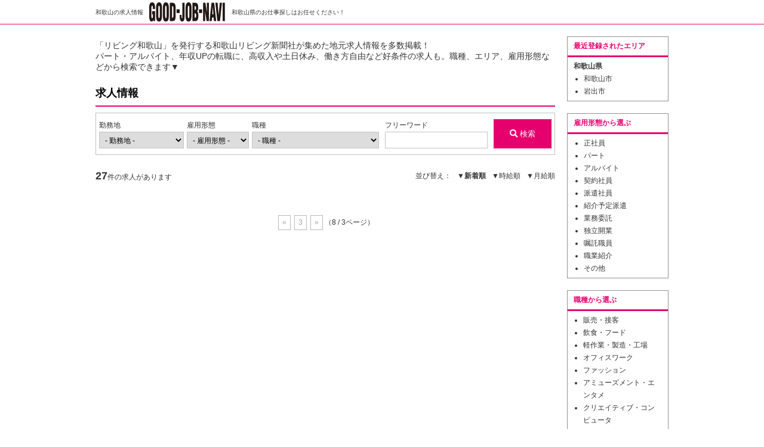

--- FILE ---
content_type: text/html; charset=UTF-8
request_url: https://good-job-navi.jp/list.php?w=&j=&q=&pagenum=10&order=1&keyword=&page=8
body_size: 5848
content:
<!DOCTYPE html>
<html lang="ja">
<head>
	<!-- Global site tag (gtag.js) - Google Analytics -->
	<script async src="https://www.googletagmanager.com/gtag/js?id=UA-59878412-1"></script>
	<script>
	  window.dataLayer = window.dataLayer || [];
	  function gtag(){dataLayer.push(arguments);}
	  gtag('js', new Date());
	  gtag('config', 'UA-59878412-1');
	</script>

	<!-- Global site tag (gtag.js) - Google Analytics -->
	<script async src="https://www.googletagmanager.com/gtag/js?id=UA-45899953-1"></script>
	<script>
	  window.dataLayer = window.dataLayer || [];
	  function gtag(){dataLayer.push(arguments);}
	  gtag('js', new Date());
	  gtag('config', 'UA-45899953-1');
	</script>

	<script src="//kitchen.juicer.cc/?color=ZYb2cN3nRLc=" async></script>

	
	<meta charset="UTF-8">
	<meta name="viewport" content="width=device-width, initial-scale=1">
	<title>和歌山県の求人情報｜正社員・アルバイト・パート・時給・月給の求人情報を毎週更新</title>
		<meta name="description" content="和歌山県和歌山市、岩出市、海南市の求人。正社員・アルバイト・パートの条件・時給・月給などの情報充実！毎週最新の求人情報GOOD-JOB-NAVI(グッドジョブナビ）で検索ください。">
	
	<meta property="og:site_name" content="GOOD-JOB-NAVI(グッドジョブナビ）">
	<meta property="og:title" content="正社員・アルバイト・パート・時給・月給の求人情報を毎週更新｜GOOD-JOB-NAVI(グッドジョブナビ）">
	<meta property="og:url" content="https://good-job-navi.jp/">
		
	<link rel="profile" href="http://gmpg.org/xfn/11">
	<link rel="stylesheet" type="text/css" href="inc/fontawesome/css/all.css">
	<link rel="stylesheet" type="text/css" href="css/fixedsticky.css">
	<link rel="stylesheet" type="text/css" href="css/style2020.css?ver=1761979750">
</head>

<body id="top" class="list">
	<div class="header-wrap">
		<div class="header-inner">
			<div class="header">
				<header>
					<p class="sitename">和歌山の求人情報</p>
					<p class="logo"><a href="https://good-job-navi.jp/"><img src="img/logo.png" alt="お仕事探しならGOOD-JOB-NAVI"></a></p>
					<div class="seotext">和歌山県のお仕事探しはお任せください！</div>
				</header>
			</div>
		</div>
	</div>

<div class="container">
	<div class="main-contents">
		<main>
			<div class="main-inner">
				<div class="main-catch-text">
					<p>「リビング和歌山」を発行する和歌山リビング新聞社が集めた地元求人情報を多数掲載！<br>パート・アルバイト、年収UPの転職に、高収入や土日休み、働き方自由など好条件の求人も。職種、エリア、雇用形態などから検索できます▼</p>
				</div>

				<div class="page-midashi">
					<h1>求人情報</h1>
				</div>

				<div class="searchbox" id="searchbox">
					<h2>検索条件を指定</h2>
					<form action="list.php" method="get">
						<div class="workplace">
														<h3>勤務地</h3>
							<select name="w">
								<option value="">- 勤務地 -</option>
																<!-- <optgroup label="和歌山県"> -->
								<option value="和歌山県|">和歌山県</option>
																<option value="和歌山県|和歌山市" >和歌山県和歌山市</option>
																<option value="和歌山県|岩出市" >和歌山県岩出市</option>
																<!-- </optgroup> -->
															</select>
						</div>
						<div class="employment">
							<h3>雇用形態</h3>
							<select name="e">
								<option value="">- 雇用形態 -</option>
																	<option value="1" >正社員</option>
																	<option value="4" >パート</option>
																	<option value="5" >アルバイト</option>
																	<option value="2" >契約社員</option>
																	<option value="3" >派遣社員</option>
																	<option value="10" >紹介予定派遣</option>
																	<option value="8" >業務委託</option>
																	<option value="9" >独立開業</option>
																	<option value="6" >嘱託職員</option>
																	<option value="7" >職業紹介</option>
																	<option value="999" >その他</option>
															</select>
						</div>
						<div class="jobtype">
							<h3>職種</h3>
							<select name="j">
								<option value="">- 職種 -</option>
																	<option value="1" >販売・接客</option>
																	<option value="2" >飲食・フード</option>
																	<option value="3" >軽作業・製造・工場</option>
																	<option value="5" >オフィスワーク</option>
																	<option value="4" >ファッション</option>
																	<option value="6" >アミューズメント・エンタメ</option>
																	<option value="7" >クリエイティブ・コンピュータ</option>
																	<option value="8" >教育・保育</option>
																	<option value="9" >医療・介護</option>
																	<option value="10" >メンテナンス・警備</option>
																	<option value="11" >建築・建設・設備・土木</option>
																	<option value="12" >ドライバー・配達・物流</option>
																	<option value="13" >営業</option>
																	<option value="14" >ヘルス・ビューティー</option>
																	<option value="15" >農業・農作業</option>
																	<option value="999" >その他</option>
															</select>
						</div>
						<div class="keyword">
							<h3>フリーワード</h3>
							<input type="text" name="q" value="">
						</div>
						<div class="action">
							<button type="submit"><span class="icon"><i class="fas fa-search"></i></span> 検索</button>
						</div>
					</form>
				</div>
				<style>
					.main-catch-text{margin:0.5em 0 1em;}
					.private-history{display:none;}
					.back-search{position:fixed;left:0;right:0;bottom:0;opacity:0;visibility:hidden;transition:0.2s;text-align:right;z-index:10;}
					.back-search a{display:inline-block;background:#e5006e;color:#fff;padding:10px 30px;}
					body.scroll .back-search{opacity:1;visibility:visible;}
					.searchbox button{white-space:nowrap;}
					@media screen and (min-width:768px){
						.back-search .inner{max-width:960px;margin:0 auto;}
						.searchbox{padding-bottom:10px;}
						.searchbox form{display:flex;}
						.searchbox input,
						.searchbox select{height:auto;}
						.searchbox input{padding-top:6px;padding-bottom:6px;}
						.searchbox button{box-sizing:border-box;padding:5px 20px;}
						.searchbox .workplace,
						.searchbox .jobtype,
						.searchbox .keyword{margin-bottom:0;}
						.searchbox .action{margin:0 5px;}
						.searchbox .workplace,
						.searchbox .jobtype,
						.searchbox .keyword,
						.searchbox .action{flex-grow:1;}
					}
				</style>

				<div class="result-list">
					<div class="num-sort">
						<div class="result-num"><strong>27</strong>件の求人があります</div>

						<div class="sort-data">
							<dl>
																<dt>並び替え：
									<span class="sp-inline">
										新着順
																			</span>
								</dt>
								<dd class="active">
									<a href="list.php?w=&e=&j=&q=&pagenum=10&keyword=&order=1">▼新着順</a>
								</dd>
								<dd >
									<a href="list.php?w=&e=&j=&q=&pagenum=10&keyword=&order=2">▼時給順</a>
								</dd>
								<dd >
									<a href="list.php?w=&e=&j=&q=&pagenum=10&keyword=&order=3">▼月給順</a>
								</dd>
								<!-- <dd>
									<a href="list.php?w=&e=&j=&q=&pagenum=10&keyword=&order=1">▼並び替え解除</a>
								</dd> -->
							</dl>
						</div>
					</div>

					<div class="archive-list">
											</div>

					<div class="pagenation">
												<ul class="pagination">
														<li >
								<a href="list.php?w=&e=&j=&q=&pagenum=10&order=1&keyword=">&laquo;</a>
							</li>
														<li >
								<a href="list.php?w=&e=&j=&q=&pagenum=10&order=1&keyword=&page=3">3</a>
							</li>
														<li >
								<a href="list.php?w=&e=&j=&q=&pagenum=10&order=1&keyword=&page=3">&raquo;</a>
							</li>
						</ul>
						<p class="nowpage">（8 / 3ページ）</p>
											</div>
				</div>
			</div>
		</main>
	</div>

	<div class="sidebar">
		<aside>
			<div class="sidebar-inner">
	
	<div class="private-history">
				<ul>
			<li class="history">
				<a href="history.php">
					<span class="icon"><i class="fas fa-list"></i></span>
					最近見た求人
					<span class="num">0</span>
				</a>
			</li>
			<li class="keep">
				<a href="keep.php">
					<span class="icon"><i class="fas fa-star"></i></span>
					お気に入り
					<span class="num">0</span>
				</a>
			</li>
		</ul>
			</div>


	<div class="favorite-area">
		<h2>最近登録されたエリア</h2>
		<div class="group">
						<div class="area">
				<p><strong>和歌山県</strong></p>
				<ul>
										<li><a href="list.php?w=和歌山県|和歌山市">和歌山市</a></li>
										<li><a href="list.php?w=和歌山県|岩出市">岩出市</a></li>
									</ul>
			</div>
					</div>
	</div>

	<div class="favorite-employment">
		<h2>雇用形態から選ぶ</h2>
		<div class="group">
			<div class="area">
				<ul>
										<li><a href="list.php?e=1">正社員</a></li>
										<li><a href="list.php?e=4">パート</a></li>
										<li><a href="list.php?e=5">アルバイト</a></li>
										<li><a href="list.php?e=2">契約社員</a></li>
										<li><a href="list.php?e=3">派遣社員</a></li>
										<li><a href="list.php?e=10">紹介予定派遣</a></li>
										<li><a href="list.php?e=8">業務委託</a></li>
										<li><a href="list.php?e=9">独立開業</a></li>
										<li><a href="list.php?e=6">嘱託職員</a></li>
										<li><a href="list.php?e=7">職業紹介</a></li>
										<li><a href="list.php?e=999">その他</a></li>
									</ul>
			</div>
		</div>
	</div>
	<style>
		.favorite-employment{font-size: 0.857rem;line-height: 1.75;margin:0 0 20px;border:solid 1px #919191;padding:5px 0 0;}
		.favorite-employment h2{color:#e5006e;font-weight:700;padding:0 10px 5px;margin:0 0 5px;border-bottom:solid 3px #e5006e;}
		.favorite-employment ul{list-style-type:disc;margin-left:1.4em;}
		.favorite-employment ul li a{color:#333;}
		.favorite-employment .group{margin:0 10px 5px;}
		.favorite-employment .group .area p{margin-right:0;}
		@media screen and (max-width:768px){
			.favorite-employment{max-width:inherit;margin:0 0 20px;}
		}
	</style>

	<div class="favorite-category">
		<h2>職種から選ぶ</h2>
		<ul>
						<li><a href="list.php?j=1">販売・接客</a></li>
						<li><a href="list.php?j=2">飲食・フード</a></li>
						<li><a href="list.php?j=3">軽作業・製造・工場</a></li>
						<li><a href="list.php?j=5">オフィスワーク</a></li>
						<li><a href="list.php?j=4">ファッション</a></li>
						<li><a href="list.php?j=6">アミューズメント・エンタメ</a></li>
						<li><a href="list.php?j=7">クリエイティブ・コンピュータ</a></li>
						<li><a href="list.php?j=8">教育・保育</a></li>
						<li><a href="list.php?j=9">医療・介護</a></li>
						<li><a href="list.php?j=10">メンテナンス・警備</a></li>
						<li><a href="list.php?j=11">建築・建設・設備・土木</a></li>
						<li><a href="list.php?j=12">ドライバー・配達・物流</a></li>
						<li><a href="list.php?j=13">営業</a></li>
						<li><a href="list.php?j=14">ヘルス・ビューティー</a></li>
						<li><a href="list.php?j=15">農業・農作業</a></li>
						<li><a href="list.php?j=999">その他</a></li>
					</ul>
	</div>

	<!-- <div class="historybox">
		<div class="side-midashi">
			<h2><span class="icon"><i class="fas fa-list"></i></span> 閲覧履歴</h2>
		</div>
		<div class="inner">
		</div>
	</div> -->

	<div class="side-contact">
		<a href="ask.php">サイトに関する<br>お問い合わせ</a>
	</div>

	</div>
		</aside>
	</div>
</div>

	<div class="back-search"><div class="inner"><a href="#searchbox">▲ 検索に戻る</a></div></div>


	<div class="footer-favorite">
		<h3>検索条件から探す</h3>
		<div class="inner">
			<div class="footer-favorite-category">
				<h4>職種</h4>
				<ul>
										<li><a href="list.php?j=1">販売・接客</a></li>
										<li><a href="list.php?j=2">飲食・フード</a></li>
										<li><a href="list.php?j=3">軽作業・製造・工場</a></li>
										<li><a href="list.php?j=5">オフィスワーク</a></li>
										<li><a href="list.php?j=4">ファッション</a></li>
										<li><a href="list.php?j=6">アミューズメント・エンタメ</a></li>
										<li><a href="list.php?j=7">クリエイティブ・コンピュータ</a></li>
										<li><a href="list.php?j=8">教育・保育</a></li>
										<li><a href="list.php?j=9">医療・介護</a></li>
										<li><a href="list.php?j=10">メンテナンス・警備</a></li>
										<li><a href="list.php?j=11">建築・建設・設備・土木</a></li>
										<li><a href="list.php?j=12">ドライバー・配達・物流</a></li>
										<li><a href="list.php?j=13">営業</a></li>
										<li><a href="list.php?j=14">ヘルス・ビューティー</a></li>
										<li><a href="list.php?j=15">農業・農作業</a></li>
										<li><a href="list.php?j=999">その他</a></li>
									</ul>
			</div>

						<div class="footer-favorite-area">
				<h4>エリア</h4>
				<div class="group">
										<div class="area">
						<p><strong>和歌山県</strong></p>
						<ul>
														<li><a href="list.php?w=和歌山県|和歌山市">和歌山市</a></li>
														<li><a href="list.php?w=和歌山県|岩出市">岩出市</a></li>
													</ul>
					</div>
									</div>
			</div>
		</div>
	</div>


	<footer>
		<div class="page-top"><a href="#top">▲ ページトップに戻る</a></div>
		<div class="footer">
			<ul>
				<li><a href="https://www.living-web.net/recruit_inq/" target="_blank">掲載ご希望のお客様へ</a></li>
				<li><a href="ask.php">お問い合わせ</a></li>
				<li><a href="privacy.php">プライバシーポリシー</a></li>
				<li><a href="http://www.living-wakayama.jp/" target="_blank">サイト運営会社</a></li>
			</ul>
		</div>
		<div class="copyright">(C)GOOD JOB NAVI</div>
	</footer>
	<script src="js/analytics.js"></script>
	<script src="//ajax.googleapis.com/ajax/libs/jquery/2.2.4/jquery.min.js"></script>
	<script src="//ajax.googleapis.com/ajax/libs/jqueryui/1.12.1/jquery-ui.min.js"></script>
	<script src="//ajax.googleapis.com/ajax/libs/jqueryui/1/i18n/jquery.ui.datepicker-ja.min.js"></script>
	<!-- <script src="https://kit.fontawesome.com/83afc83cbe.js"></script> -->

	<!-- position:stickyのIE対応用 -->
	<script src="js/fixedsticky.js"></script>

	<script src="js/script2020.js"></script>
	<script>
	$(function(){
		// localStorageから履歴を抽出して、サイドバーに表示
		var gjn_history = localStorage.getItem('gjn_history');
		var obj = get_job_data(gjn_history);
		if(obj){
			obj.done(function(result){
				// Ajax処理の結果がtrue
				if(result.success){
					// 取得したデータを変数に格納
					var rows = result.data;
					// 結果があれば
					if(rows){
						var data = '';
						// 履歴の件数分DOMを生成
						for(var i=0;i<rows.length;i++){
							data += '<section data-id="history-'+rows[i].id+'">';
							data += '	<div class="single-history">';
							data += '	<a href="detail.php?jobid='+rows[i].crypt_id+'">';
							if(rows[i].web_img && checkExt(rows[i].web_img)){
								data += '		<p class="img"><img src="/img/leo/'+rows[i].web_img+'"></p>';
							}
							data += '		<h3>';
							data += rows[i].title;
							if(rows[i].title2) data += '<br>'+rows[i].title2;
							data += '		</h3>';
							if(rows[i].web_salary_text){
								data += ' 		<div class="salary">';
								data += rows[i].web_salary_text;
								data += '		</div>';
							}
							if(rows[i].web_search_addr2){
								data += ' 		<div class="addr">';
								data += rows[i].web_search_addr2;
								data += '		</div>';
							}
							data += '		<p class="btn">詳細を見る<span><i class="fas fa-play"></i></span></p>';
							data += '	</a>';
							data += '</div>';
							data += '</section>';
						}
						// サイドバーに挿入
						$('.sidebar-inner .historybox .inner').html(data);
						$('.private-history .history .num').text(i);
					}
				}
			});
		}else{
			$('.sidebar-inner .historybox .inner').html('<div class="no-history">最近見た求人はありません。</div>');
		}

		// localStorageからキープを抽出して、ヘッダーに表示
		var gjn_keep = localStorage.getItem('gjn_keep');
		var obj = get_job_data(gjn_keep);
		if(obj){
			obj.done(function(result){
				// Ajax処理の結果がtrue
				if(result.success){
					// 取得したデータを変数に格納
					var rows = result.data;
					// 結果があれば
					if(rows){
						var data = '';
						// ヘッダーに挿入
						$('.private-history .keep .num').text(rows.length);
					}
				}
			});
		}else{
			$('.sidebar-inner .historybox .inner').html('<div class="no-history">最近見た求人はありません。</div>');
		}

		// キープボタンを押したら
		$(document).on('click', '.buttons .keep', function(){
			var data_id = $(this).attr('data-id');
			set_keep(data_id);
			$(this).removeClass('keep').addClass('keep-added').find('.text').html('<div class="mess">お気に入り済</div><div class="small">解除する</div>');
			var keep_num = parseInt($('.private-history .keep .num').text());
			$('.private-history .keep .num').text(keep_num+1);
			return false;
		});

		// キープ解除ボタンを押したら
		$(document).on('click', '.buttons .keep-added', function(){
			var data_id = $(this).attr('data-id');
			remove_keep(data_id);
			$(this).removeClass('keep-added').addClass('keep').find('.text').html('お気に入り');
			var keep_num = parseInt($('.private-history .keep .num').text());
			$('.private-history .keep .num').text(keep_num-1);
			return false;
		});

		// 保存されているキープオブジェクトの求人はキープボタンを解除ボタンに変更
		var gjn_keep = localStorage.getItem('gjn_keep');
		if(gjn_keep){
			// オブジェクトに変換
			var gjn_keep_obj = JSON.parse(gjn_keep);
			for(var i=0;i<gjn_keep_obj.length;i++){
				var obj = gjn_keep_obj[i];
				if(obj){
					$('.archive-list').find('section[data-id="'+obj+'"]').find('.buttons .keep').removeClass('keep').addClass('keep-added').find('.text').html('<div class="mess">お気に入り済</div><div class="small">解除する</div>');
					$('.detail-outline').find('.sec-top[data-id="'+obj+'"]').find('.buttons .keep').removeClass('keep').addClass('keep-added').find('.text').html('<div class="mess">お気に入り済</div><div class="small">解除する</div>');
					$('.sticky-btn').find('.inner[data-id="'+obj+'"]').find('.buttons .keep').removeClass('keep').addClass('keep-added').find('.text').html('<div class="mess">お気に入り済</div><div class="small">解除する</div>');
				}
			}
		}

		$('.sticky-btn').fixedsticky();
	});
	</script>

<script>
	$('select[name="pagenum"]').change(function(){
		location.href =$('select[name="pagenum"] option:selected').attr('data-src');
	});
</script>

</body>
</html>


--- FILE ---
content_type: text/css
request_url: https://good-job-navi.jp/css/style2020.css?ver=1761979750
body_size: 12576
content:
@charset "UTF-8";
/*
YUI 3.18.1 (build f7e7bcb)
Copyright 2014 Yahoo! Inc. All rights reserved.
Licensed under the BSD License.
http://yuilibrary.com/license/
*/
html {
  color: #333;
  background: #FFF;
  font-size: 14px;
  font-family: sans-serif;
}

body, div, dl, dt, dd, ul, ol, li, h1, h2, h3, h4, h5, h6, pre, code, form, fieldset, legend, input, textarea, p, blockquote, th, td {
  margin: 0;
  padding: 0;
}

table {
  border-collapse: collapse;
  border-spacing: 0;
}

fieldset, img {
  border: 0;
}

address, caption, cite, code, dfn, em, strong, th, var {
  font-style: normal;
  font-weight: normal;
}

ol, ul {
  list-style: none;
}

caption, th {
  text-align: left;
}

h1, h2, h3, h4, h5, h6 {
  font-size: 100%;
  font-weight: normal;
}

q:before, q:after {
  content: "";
}

abbr, acronym {
  border: 0;
  font-variant: normal;
}

sup {
  vertical-align: text-top;
}

sub {
  vertical-align: text-bottom;
}

input, textarea, select {
  font-family: inherit;
  font-size: inherit;
  font-weight: inherit; /**font-size:100%*/
}

legend {
  color: #000;
}

#yui3-css-stamp.cssreset {
  display: none;
}

/* html tag */
body {
  word-wrap: break-word;
  word-break: break-all; /*text-justify:inter-ideograph;*/
}

a {
  color: #2e93d4;
  text-decoration: none;
}

a:hover {
  text-decoration: underline;
}

img {
  max-width: 100%;
  max-height: 100%;
  width: auto;
  height: auto;
  vertical-align: bottom;
}

*::after,
*::before {
  vertical-align: bottom;
}

a:hover img {
  opacity: 0.7;
  zoom: 1;
  text-decoration: none;
  transition: 0.2s;
}

a[href^=tel] {
  color: #000;
  cursor: text;
  pointer-events: none;
}

a[href^=tel]:hover {
  text-decoration: none;
}

strong {
  font-weight: bold;
}

.has-huge-font-size {
  font-size: 2.142857rem;
  line-height: 2;
}

.has-large-font-size {
  font-size: 1.857rem;
  line-height: 2;
}

.alert-text {
  color: #f44040;
}

.header-wrap {
  border-bottom: solid 1px #e5006e;
  font-size: 0.7142857rem;
  line-height: 1.75;
  margin: 0 0 20px;
  background: #fff;
}
.header-wrap .header-inner {
  max-width: 960px;
  margin: 4px auto;
}
.header-wrap .header-inner .header header {
  display: flex;
  justify-content: flex-start;
  align-items: center;
  flex-wrap: nowrap;
}
.header-wrap .header-inner .header header .logo {
  flex-basis: 128px;
  flex-shrink: 0;
  flex-grow: 0;
  margin-left: 10px;
  transition: 0.2s;
}
.header-wrap .header-inner .header header .seotext {
  margin-left: 10px;
}
.header-wrap .header-inner .header a {
  color: #333;
}

.private-history {
  margin: 0 0 20px;
  background: #e5006e;
}
.private-history ul {
  display: flex;
  justify-content: flex-start;
  align-items: flex-start;
  flex-wrap: nowrap;
}
.private-history ul li {
  flex-basis: 50%;
  flex-shrink: 0;
  flex-grow: 0;
}
.private-history ul li a {
  display: block;
  padding: 2px 10px;
  font-size: 0.7142857rem;
  line-height: 1.75;
  vertical-align: middle;
  color: #fff;
  text-align: center;
  transition: 0.2s;
}
.private-history ul li a .icon {
  font-size: 1.142857rem;
  line-height: 1.75;
  display: block;
}
.private-history ul li a .num {
  font-size: 1.07rem;
  line-height: 1.75;
  font-weight: 700;
  display: block;
  color: #fff;
}
.private-history ul li a:hover {
  text-decoration: none;
  opacity: 0.7;
}
.private-history ul li.history a .icon {
  color: #fff;
}
.private-history ul li.keep {
  border-left: solid 1px #fff;
}
.private-history ul li.keep a .icon {
  color: #ffc000;
}

.side-contact {
  margin: 0 0 20px;
}
.side-contact a {
  display: block;
  border: solid 8px #ccc;
  font-size: 0.92857rem;
  line-height: 1.75;
  color: #333;
  text-align: center;
  padding: 10px;
}

.pankuzu {
  max-width: 960px;
  margin: 0 auto;
  box-sizing: border-box;
  background: #dddcdc;
  padding: 5px;
  font-size: 0.7142857rem;
  line-height: 1.75;
  color: #003ecd;
}
.pankuzu ul {
  display: flex;
  justify-content: flex-start;
  align-items: flex-start;
  flex-wrap: nowrap;
}
.pankuzu ul li a {
  color: #003ecd;
}

.searchbox {
  padding: 10px 0 0;
  border: solid 1px #bfbfbf;
  margin: 0 0 20px;
}
.searchbox h2 {
  display: none;
}
.searchbox form {
  font-size: 0.857rem;
  line-height: 1.75;
}
.searchbox .workplace {
  margin: 0 5px 5px;
}
.searchbox .jobtype {
  margin: 0 5px 5px;
}
.searchbox .keyword {
  margin: 0 5px 5px;
}
.searchbox .action .icon {
  color: #fff;
}
.searchbox select {
  width: 100%;
  height: 100%;
  padding: 5px 5px 5px;
  box-sizing: border-box;
  border: solid 1px #c4c4c4;
}
.searchbox input {
  width: 100%;
  height: 100%;
  padding: 5px 4px 5px;
  box-sizing: border-box;
  border: solid 1px #c4c4c4;
}
.searchbox button {
  width: 100%;
  height: 100%;
  padding: 5px;
  background: #e5006e;
  color: #fff;
  border: none;
  cursor: pointer;
  transition: 0.2s;
}
.searchbox button:hover {
  opacity: 0.7;
  text-decoration: none;
}

.sp {
  display: none;
}

.sp-inline {
  display: none;
}

.alert {
  border: solid 3px #e5006e;
  padding: 1px;
  background: #fff;
  max-width: 960px;
  margin: 10px auto;
  box-sizing: border-box;
}
.alert .inner {
  background: #e5006e;
  color: #fff;
  padding: 3px;
}
.alert .inner h3 {
  font-size: 1rem;
  line-height: 1.75;
  margin: 0 0 5px;
}
.alert .inner p {
  font-size: 0.857rem;
  line-height: 1.75;
  padding: 10px;
  background: #fff;
  color: #e5006e;
}

.container {
  display: flex;
  justify-content: center;
  align-items: inherit;
  flex-wrap: nowrap;
  max-width: 960px;
  margin: 10px auto;
}
.container.container-detail {
  margin-bottom: 50px;
}
.container .main-contents {
  flex-basis: 100%;
  flex-shrink: 1;
  flex-grow: 0;
}
.container .main-contents .main-inner .page-midashi {
  padding: 5px 0;
  font-size: 1.2857rem;
  line-height: 1.75;
  border-bottom: solid 2px #e5006e;
  margin: 0 0 10px;
}
.container .main-contents .main-inner .page-midashi h1 {
  font-weight: 700;
  color: #000;
}
.container .main-contents .main-inner .result-list .num-sort {
  display: flex;
  justify-content: space-between;
  align-items: inherit;
  flex-wrap: nowrap;
  margin: 0 0 20px;
}
.container .main-contents .main-inner .result-list .num-sort .result-num {
  font-size: 0.857rem;
  line-height: 1.75;
}
.container .main-contents .main-inner .result-list .num-sort .result-num strong {
  font-size: 1.2857rem;
  line-height: 1.75;
  font-weight: 700;
}
.container .main-contents .main-inner .result-list .num-sort .sort-data {
  padding: 5px 0;
}
.container .main-contents .main-inner .result-list .num-sort .sort-data dl {
  font-size: 0.857rem;
  line-height: 1.75;
  display: flex;
  justify-content: flex-start;
  align-items: inherit;
  flex-wrap: nowrap;
}
.container .main-contents .main-inner .result-list .num-sort .sort-data dl dd {
  margin-left: 10px;
}
.container .main-contents .main-inner .result-list .num-sort .sort-data dl dd a {
  color: #333;
}
.container .main-contents .main-inner .result-list .num-sort .sort-data dl dd.active {
  font-weight: 700;
}
.container .main-contents .main-inner .result-list .archive-list .archive-single {
  margin: 0 0 30px;
  border-style: solid;
  border-width: 3px 1px 1px 1px;
  border-color: #e5006e #d7d7d7 #d7d7d7 #d7d7d7;
  position: relative;
}
.container .main-contents .main-inner .result-list .archive-list .archive-single > a,
.container .main-contents .main-inner .result-list .archive-list .archive-single .no-link {
  display: block;
  padding: 10px;
  color: #333;
  background: #fff;
  transition: 0.2s;
}
.container .main-contents .main-inner .result-list .archive-list .archive-single > a:hover {
  background: #f5f4f1;
  text-decoration: none;
}
.container .main-contents .main-inner .result-list .archive-list .archive-single .archive-header {
  display: flex;
  justify-content: space-between;
  align-items: inherit;
  flex-wrap: nowrap;
  margin: 0 0 10px;
}
.container .main-contents .main-inner .result-list .archive-list .archive-single .archive-header .img {
  margin-right: 20px;
  max-width: 25%;
}
.container .main-contents .main-inner .result-list .archive-list .archive-single .archive-header .img img {
  max-width: 100%;
  max-height: 100%;
  width: auto;
  height: auto;
}
.container .main-contents .main-inner .result-list .archive-list .archive-single .archive-header .data {
  flex-basis: 70%;
  flex-shrink: 0;
  flex-grow: 1;
}
.container .main-contents .main-inner .result-list .archive-list .archive-single .archive-header .employment {
  margin: 0 0 5px;
}
.container .main-contents .main-inner .result-list .archive-list .archive-single .archive-header .employment span {
  display: inline-block;
  border: solid 1px #e58e01;
  padding: 0 5px;
  font-size: 0.7142857rem;
  line-height: 1.75;
  color: #e58e01;
  background: #fff;
}
.container .main-contents .main-inner .result-list .archive-list .archive-single .archive-header h3 {
  font-size: 0.857rem;
  line-height: 1.75;
}
.container .main-contents .main-inner .result-list .archive-list .archive-single .archive-header h2 {
  font-size: 1.142857rem;
  line-height: 1.75;
  font-weight: 700;
  color: #000;
  margin: 0 0 10px;
}
.container .main-contents .main-inner .result-list .archive-list .archive-single .archive-header h2 a {
  color: #000;
}
.container .main-contents .main-inner .result-list .archive-list .archive-single .archive-data table {
  width: 100%;
  font-size: 0.857rem;
  line-height: 1.75;
  margin: 0 0 10px;
}
.container .main-contents .main-inner .result-list .archive-list .archive-single .archive-data table tr {
  border: solid 1px #b3b3b3;
}
.container .main-contents .main-inner .result-list .archive-list .archive-single .archive-data table tr th {
  padding: 10px 15px;
  vertical-align: top;
  background: #ebe8e0;
  color: #000;
  width: 170px;
  box-sizing: border-box;
}
.container .main-contents .main-inner .result-list .archive-list .archive-single .archive-data table tr td {
  padding: 10px 15px;
  vertical-align: top;
  background: #fff;
}
.container .main-contents .main-inner .result-list .archive-list .archive-single .archive-data .text {
  font-size: 0.857rem;
  line-height: 1.75;
}
.container .main-contents .main-inner .result-list .archive-list .archive-single .archive-data .tags {
  padding: 10px 0 0;
}
.container .main-contents .main-inner .result-list .archive-list .archive-single .archive-data .tags .tag {
  font-size: 0.7857rem;
  line-height: 1.75;
  color: #fff;
  background: #666;
  display: inline-block;
  padding: 1px 5px;
  margin: 0 0 5px;
}
.container .main-contents .main-inner .result-list .archive-list .archive-single .date {
  margin: 10px 0 0;
  border-top: solid 1px #efefef;
  padding: 10px 0 0;
  font-size: 0.857rem;
  line-height: 1.75;
}
.container .main-contents .main-inner .result-list .archive-list .archive-single .single-button .buttons {
  display: flex;
  justify-content: space-between;
  align-items: inherit;
  flex-wrap: nowrap;
}
.container .main-contents .main-inner .result-list .archive-list .archive-single .single-button .buttons a {
  display: block;
  color: #fff;
  background: #e5006e;
  font-size: 1.2857rem;
  line-height: 1.75;
  text-align: center;
  box-sizing: border-box;
  transition: 0.2s;
}
.container .main-contents .main-inner .result-list .archive-list .archive-single .single-button .buttons a:hover {
  text-decoration: none;
  opacity: 0.7;
}
.container .main-contents .main-inner .result-list .archive-list .archive-single .single-button .buttons .application {
  flex-basis: 33.333%;
  flex-shrink: 1;
  flex-grow: 1;
  border-right: solid 1px #fff;
}
.container .main-contents .main-inner .result-list .archive-list .archive-single .single-button .buttons .application div {
  padding: 10px;
}
.container .main-contents .main-inner .result-list .archive-list .archive-single .single-button .buttons .application span {
  font-size: 0.857rem;
  line-height: 1.75;
  display: inline-block;
  margin-right: 15px;
  vertical-align: middle;
}
.container .main-contents .main-inner .result-list .archive-list .archive-single .single-button .buttons .detail {
  flex-basis: 33.333%;
  flex-shrink: 1;
  flex-grow: 1;
}
.container .main-contents .main-inner .result-list .archive-list .archive-single .single-button .buttons .detail div {
  padding: 10px;
}
.container .main-contents .main-inner .result-list .archive-list .archive-single .single-button .buttons .detail span {
  font-size: 0.857rem;
  line-height: 1.75;
  display: inline-block;
  margin-right: 15px;
  vertical-align: middle;
}
.container .main-contents .main-inner .result-list .archive-list .archive-single .single-button .buttons .keep,
.container .main-contents .main-inner .result-list .archive-list .archive-single .single-button .buttons .keep-added {
  flex-basis: 33.333%;
  flex-shrink: 1;
  flex-grow: 1;
  border-left: solid 1px #fff;
}
.container .main-contents .main-inner .result-list .archive-list .archive-single .single-button .buttons .keep .inner,
.container .main-contents .main-inner .result-list .archive-list .archive-single .single-button .buttons .keep-added .inner {
  padding: 0;
  display: flex;
  justify-content: center;
  align-items: center;
  flex-wrap: nowrap;
}
.container .main-contents .main-inner .result-list .archive-list .archive-single .single-button .buttons .keep .inner .icon,
.container .main-contents .main-inner .result-list .archive-list .archive-single .single-button .buttons .keep-added .inner .icon {
  color: #ffc000;
  display: inline-block;
  margin: 10px 5px 10px 0;
}
.container .main-contents .main-inner .result-list .archive-list .archive-single .single-button .buttons .keep .inner .text .small,
.container .main-contents .main-inner .result-list .archive-list .archive-single .single-button .buttons .keep-added .inner .text .small {
  font-size: 0.857rem;
  line-height: 1.2;
}
.container .main-contents .main-inner .result-list .archive-list .archive-single .single-button .buttons .keep-added {
  color: #666;
}
.container .main-contents .main-inner .result-list .archive-list .archive-single .single-button .buttons .keep-added .inner {
  background: #f7f7f7;
}
.container .main-contents .main-inner .result-list .archive-list .archive-single .single-button .buttons .keep-added .inner .icon {
  color: #666;
}
.container .main-contents .main-inner .result-list .archive-list .archive-single .single-button .buttons .keep-added .inner .text {
  font-size: 1.2857rem;
  line-height: 1.2;
}
.container .main-contents .main-inner .result-list .archive-list .archive-single .single-delete {
  background: #e5006e;
  color: #fff;
  padding: 5px 11px;
  position: absolute;
  right: 5px;
  top: 5px;
  cursor: pointer;
  font-size: 0.857rem;
  line-height: 1.75;
}
.container .main-contents .main-inner .result-list .archive-list .archive-single .single-header {
  margin: 12px 3px 10px;
  border-bottom: solid 2px #e5006e;
  padding: 0 8px 5px;
}
.container .main-contents .main-inner .result-list .archive-list .archive-single .single-body {
  margin: 0 12px;
}
.container .main-contents .main-inner .result-list .archive-list .archive-single .single-body .single-content {
  display: flex;
  justify-content: space-between;
  align-items: inherit;
  flex-wrap: nowrap;
  margin: 0 0 20px;
}
.container .main-contents .main-inner .result-list .archive-list .archive-single .single-body .single-content .img {
  flex-basis: 28.3%;
  flex-shrink: 0;
  flex-grow: 0;
  max-width: 28.3%;
  margin-right: 3.7%;
}
.container .main-contents .main-inner .result-list .archive-list .archive-single .single-footer {
  border: solid 1px #d7d7d7;
  padding: 3px;
  background: #fff;
  margin: 12px;
}
.container .main-contents .main-inner .result-list .archive-list .archive-single .single-footer .inner {
  background: #ebe8e0;
  padding: 10px;
}
.container .main-contents .main-inner .result-list .archive-list .archive-single .single-footer .inner .date {
  font-size: 0.857rem;
  line-height: 1.75;
  color: #000;
}
.container .main-contents .main-inner .result-list .archive-list .no-history,
.container .main-contents .main-inner .result-list .archive-list .no-keep {
  font-size: 1rem;
  line-height: 1.75;
  margin: 15px 0 5px;
  text-align: center;
}
.container .main-contents .main-inner .attention {
  border-top: dotted 1px #f44040;
  border-bottom: dotted 1px #f44040;
  padding: 15px 0;
}
.container .main-contents .main-inner .attention h2 {
  color: #f44040;
  margin: 0 0 10px;
  font-size: 1.142857rem;
  line-height: 1.75;
}
.container .main-contents .main-inner .attention p {
  font-size: 1rem;
  line-height: 2;
}
.container .main-contents .main-inner .attention p strong {
  color: #f44040;
  font-weight: 400;
}
.container .main-contents .main-inner .job-data-wrap {
  margin: 0;
  border-style: solid;
  border-width: 3px 1px 1px 1px;
  border-color: #e5006e #d7d7d7 #d7d7d7 #d7d7d7;
  position: relative;
  padding: 10px;
}
.container .main-contents .main-inner .job-data-wrap .archive-header {
  display: flex;
  justify-content: space-between;
  align-items: inherit;
  flex-wrap: nowrap;
  margin: 0 0 10px;
}
.container .main-contents .main-inner .job-data-wrap .archive-header .img {
  margin-right: 20px;
  max-width: 25%;
}
.container .main-contents .main-inner .job-data-wrap .archive-header .data {
  flex-basis: 70%;
  flex-shrink: 0;
  flex-grow: 1;
}
.container .main-contents .main-inner .job-data-wrap .archive-header .employment {
  margin: 0 0 5px;
}
.container .main-contents .main-inner .job-data-wrap .archive-header .employment span {
  display: inline-block;
  border: solid 1px #e58e01;
  padding: 0 5px;
  font-size: 0.7142857rem;
  line-height: 1.75;
  color: #e58e01;
  background: #fff;
}
.container .main-contents .main-inner .job-data-wrap .archive-header h3 {
  font-size: 0.857rem;
  line-height: 1.75;
}
.container .main-contents .main-inner .job-data-wrap .archive-header h2 {
  font-size: 1.142857rem;
  line-height: 1.75;
  font-weight: 700;
  color: #000;
  margin: 0 0 10px;
}
.container .main-contents .main-inner .job-data-wrap .archive-header h2 a {
  color: #000;
}
.container .main-contents .main-inner .job-data-wrap .archive-header .img-cap {
  font-size: 0.857rem;
  line-height: 1.75;
  color: #666;
}
.container .main-contents .main-inner .job-data-wrap .archive-data table {
  width: 100%;
  font-size: 0.857rem;
  line-height: 1.75;
  margin: 0 0 10px;
}
.container .main-contents .main-inner .job-data-wrap .archive-data table tr {
  border: solid 1px #b3b3b3;
}
.container .main-contents .main-inner .job-data-wrap .archive-data table tr th {
  padding: 10px 15px;
  vertical-align: top;
  background: #ebe8e0;
  color: #000;
  width: 170px;
  box-sizing: border-box;
}
.container .main-contents .main-inner .job-data-wrap .archive-data table tr td {
  padding: 10px 15px;
  vertical-align: top;
  background: #fff;
}
.container .main-contents .main-inner .job-data-wrap .archive-data .text {
  font-size: 0.857rem;
  line-height: 1.75;
}
.container .main-contents .main-inner .job-data-wrap .archive-data .tags {
  padding: 10px 0 0;
}
.container .main-contents .main-inner .job-data-wrap .archive-data .tags .tag {
  font-size: 0.7857rem;
  line-height: 1.75;
  color: #fff;
  background: #666;
  display: inline-block;
  padding: 1px 5px;
  margin: 0 0 5px;
}
.container .main-contents .main-inner .job-data-wrap .date {
  margin: 10px 0 20px;
  border-top: solid 1px #efefef;
  padding: 10px 0 0;
  font-size: 0.857rem;
  line-height: 1.75;
}
.container .main-contents .main-inner .job-data-wrap .archive-jobdata,
.container .main-contents .main-inner .job-data-wrap .archive-movie,
.container .main-contents .main-inner .job-data-wrap .archive-application,
.container .main-contents .main-inner .job-data-wrap .archive-appeal,
.container .main-contents .main-inner .job-data-wrap .archive-company {
  margin: 0 0 30px;
}
.container .main-contents .main-inner .job-data-wrap .archive-jobdata h3,
.container .main-contents .main-inner .job-data-wrap .archive-movie h3,
.container .main-contents .main-inner .job-data-wrap .archive-application h3,
.container .main-contents .main-inner .job-data-wrap .archive-appeal h3,
.container .main-contents .main-inner .job-data-wrap .archive-company h3 {
  border-bottom: solid 3px #e5006e;
  color: #fff;
  font-size: 1.07rem;
  line-height: 1.75;
  font-weight: 700;
  margin: 0;
}
.container .main-contents .main-inner .job-data-wrap .archive-jobdata h3 span,
.container .main-contents .main-inner .job-data-wrap .archive-movie h3 span,
.container .main-contents .main-inner .job-data-wrap .archive-application h3 span,
.container .main-contents .main-inner .job-data-wrap .archive-appeal h3 span,
.container .main-contents .main-inner .job-data-wrap .archive-company h3 span {
  background: #e5006e;
  display: inline-block;
  padding: 5px 10px 2px;
}
.container .main-contents .main-inner .job-data-wrap .archive-jobdata .table table,
.container .main-contents .main-inner .job-data-wrap .archive-movie .table table,
.container .main-contents .main-inner .job-data-wrap .archive-application .table table,
.container .main-contents .main-inner .job-data-wrap .archive-appeal .table table,
.container .main-contents .main-inner .job-data-wrap .archive-company .table table {
  width: 100%;
  font-size: 0.857rem;
  line-height: 1.75;
  margin: 0 0 10px;
}
.container .main-contents .main-inner .job-data-wrap .archive-jobdata .table table tr,
.container .main-contents .main-inner .job-data-wrap .archive-movie .table table tr,
.container .main-contents .main-inner .job-data-wrap .archive-application .table table tr,
.container .main-contents .main-inner .job-data-wrap .archive-appeal .table table tr,
.container .main-contents .main-inner .job-data-wrap .archive-company .table table tr {
  border: solid 1px #b3b3b3;
}
.container .main-contents .main-inner .job-data-wrap .archive-jobdata .table table tr th,
.container .main-contents .main-inner .job-data-wrap .archive-movie .table table tr th,
.container .main-contents .main-inner .job-data-wrap .archive-application .table table tr th,
.container .main-contents .main-inner .job-data-wrap .archive-appeal .table table tr th,
.container .main-contents .main-inner .job-data-wrap .archive-company .table table tr th {
  padding: 10px 15px;
  vertical-align: top;
  background: #ebe8e0;
  color: #000;
  width: 170px;
  box-sizing: border-box;
}
.container .main-contents .main-inner .job-data-wrap .archive-jobdata .table table tr td,
.container .main-contents .main-inner .job-data-wrap .archive-movie .table table tr td,
.container .main-contents .main-inner .job-data-wrap .archive-application .table table tr td,
.container .main-contents .main-inner .job-data-wrap .archive-appeal .table table tr td,
.container .main-contents .main-inner .job-data-wrap .archive-company .table table tr td {
  padding: 10px 15px;
  vertical-align: top;
  background: #fff;
}
.container .main-contents .main-inner .job-data-wrap .archive-movie .inner {
  display: flex;
  justify-content: space-between;
  align-items: inherit;
  flex-wrap: nowrap;
  margin: 0 0 20px;
}
.container .main-contents .main-inner .job-data-wrap .archive-movie .inner .movie {
  flex-basis: 48%;
  flex-shrink: 0;
  flex-grow: 0;
  max-width: 48%;
  position: relative;
}
.container .main-contents .main-inner .job-data-wrap .archive-movie .inner .movie iframe {
  position: absolute;
  left: 0;
  top: 0;
  width: 100%;
  height: 100%;
}
.container .main-contents .main-inner .job-data-wrap .archive-movie .inner .data {
  flex-basis: 48%;
  flex-shrink: 0;
  flex-grow: 0;
  max-width: 48%;
}
.container .main-contents .main-inner .job-data-wrap .archive-movie .inner .data h4 {
  font-size: 1.07rem;
  line-height: 1.75;
  font-weight: 700;
  padding: 0 0 1px;
  margin: 10px 0 10px;
  border-bottom: dotted 1px #999;
}
.container .main-contents .main-inner .job-data-wrap .archive-appeal h4 {
  font-size: 1.07rem;
  line-height: 1.75;
  font-weight: 700;
  margin: 10px 0 10px;
  color: #e5006e;
}
.container .main-contents .main-inner .job-data-wrap .archive-appeal .inner {
  display: flex;
  justify-content: space-between;
  align-items: inherit;
  flex-wrap: nowrap;
  margin: 0 0 20px;
  padding: 0 0 10px;
  border-bottom: solid 1px #d6d6d6;
}
.container .main-contents .main-inner .job-data-wrap .archive-appeal .inner .img {
  flex-basis: 48%;
  flex-shrink: 0;
  flex-grow: 0;
  max-width: 48%;
  text-align: center;
  box-sizing: border-box;
}
.container .main-contents .main-inner .job-data-wrap .archive-appeal .inner .text {
  flex-basis: 48%;
  flex-shrink: 0;
  flex-grow: 0;
  max-width: 48%;
}
.container .main-contents .main-inner .application-fix-btn {
  position: sticky;
  bottom: 0;
  left: 0;
  width: 100%;
  border: solid 1px #d6d6d6;
  background: #fff;
  z-index: 100;
  box-sizing: border-box;
}
.container .main-contents .main-inner .application-fix-btn .inner .buttons {
  display: flex;
  justify-content: space-between;
  align-items: inherit;
  flex-wrap: nowrap;
}
.container .main-contents .main-inner .application-fix-btn .inner .buttons a {
  display: block;
  color: #fff;
  background: #e5006e;
  font-size: 1.2857rem;
  line-height: 1.75;
  text-align: center;
  box-sizing: border-box;
  transition: 0.2s;
}
.container .main-contents .main-inner .application-fix-btn .inner .buttons a:hover {
  text-decoration: none;
  opacity: 0.7;
}
.container .main-contents .main-inner .application-fix-btn .inner .buttons .application {
  flex-basis: 33.333%;
  flex-shrink: 1;
  flex-grow: 1;
  border-right: solid 1px #fff;
}
.container .main-contents .main-inner .application-fix-btn .inner .buttons .application div {
  padding: 10px;
}
.container .main-contents .main-inner .application-fix-btn .inner .buttons .application span {
  font-size: 0.857rem;
  line-height: 1.75;
  display: inline-block;
  margin-right: 15px;
  vertical-align: middle;
}
.container .main-contents .main-inner .application-fix-btn .inner .buttons .detail {
  flex-basis: 33.333%;
  flex-shrink: 1;
  flex-grow: 1;
}
.container .main-contents .main-inner .application-fix-btn .inner .buttons .detail div {
  padding: 10px;
}
.container .main-contents .main-inner .application-fix-btn .inner .buttons .detail span {
  font-size: 0.857rem;
  line-height: 1.75;
  display: inline-block;
  margin-right: 15px;
  vertical-align: middle;
}
.container .main-contents .main-inner .application-fix-btn .inner .buttons .keep,
.container .main-contents .main-inner .application-fix-btn .inner .buttons .keep-added {
  flex-basis: 33.333%;
  flex-shrink: 1;
  flex-grow: 1;
  border-left: solid 1px #fff;
}
.container .main-contents .main-inner .application-fix-btn .inner .buttons .keep .inner,
.container .main-contents .main-inner .application-fix-btn .inner .buttons .keep-added .inner {
  padding: 0;
  display: flex;
  justify-content: center;
  align-items: center;
  flex-wrap: nowrap;
}
.container .main-contents .main-inner .application-fix-btn .inner .buttons .keep .inner .icon,
.container .main-contents .main-inner .application-fix-btn .inner .buttons .keep-added .inner .icon {
  color: #ffc000;
  display: inline-block;
  margin: 10px 5px 10px 0;
}
.container .main-contents .main-inner .application-fix-btn .inner .buttons .keep .inner .text .small,
.container .main-contents .main-inner .application-fix-btn .inner .buttons .keep-added .inner .text .small {
  font-size: 0.857rem;
  line-height: 1.2;
}
.container .main-contents .main-inner .application-fix-btn .inner .buttons .keep-added {
  color: #666;
}
.container .main-contents .main-inner .application-fix-btn .inner .buttons .keep-added .inner {
  background: #f7f7f7;
}
.container .main-contents .main-inner .application-fix-btn .inner .buttons .keep-added .inner .icon {
  color: #666;
}
.container .main-contents .main-inner .application-fix-btn .inner .buttons .keep-added .inner .text {
  font-size: 1.2857rem;
  line-height: 1.2;
}
.container .main-contents .main-inner .detail-data {
  margin: 0 0 30px;
}
.container .main-contents .main-inner .detail-data .detail-outline {
  border: solid 1px #d7d7d7;
  background: #fff;
  padding: 1px 1px 10px;
}
.container .main-contents .main-inner .detail-data .detail-outline .sec-top {
  background: #f0efeb;
  padding: 10px;
  border-bottom: solid 2px #e5006e;
  display: flex;
  justify-content: space-between;
  align-items: inherit;
  flex-wrap: nowrap;
  margin: 0 0 10px;
}
.container .main-contents .main-inner .detail-data .detail-outline .sec-top h3 {
  font-size: 1rem;
  line-height: 1.75;
  font-weight: 700;
  color: #000;
  order: 1;
}
.container .main-contents .main-inner .detail-data .detail-outline .sec-top .keep-wrap {
  order: 2;
}
.container .main-contents .main-inner .detail-data .detail-outline .sec-top .keep-wrap .keep,
.container .main-contents .main-inner .detail-data .detail-outline .sec-top .keep-wrap .keep-added {
  display: block;
  border: solid 1px #9f9f9d;
  background: #fff;
  padding: 5px 15px;
  color: #5f4849;
  font-size: 0.7142857rem;
  line-height: 1.75;
}
.container .main-contents .main-inner .detail-data .detail-outline .sec-top .keep-wrap .keep .inner,
.container .main-contents .main-inner .detail-data .detail-outline .sec-top .keep-wrap .keep-added .inner {
  display: flex;
  justify-content: center;
  align-items: center;
  flex-wrap: nowrap;
  padding: 0;
}
.container .main-contents .main-inner .detail-data .detail-outline .sec-top .keep-wrap .keep .icon,
.container .main-contents .main-inner .detail-data .detail-outline .sec-top .keep-wrap .keep-added .icon {
  color: #ffc000;
  display: inline-block;
  margin: 0 5px 0 0;
}
.container .main-contents .main-inner .detail-data .detail-outline .sec-top .keep-wrap .keep .text,
.container .main-contents .main-inner .detail-data .detail-outline .sec-top .keep-wrap .keep-added .text {
  text-decoration: underline;
}
.container .main-contents .main-inner .detail-data .detail-outline .sec-top .keep-wrap .keep:hover,
.container .main-contents .main-inner .detail-data .detail-outline .sec-top .keep-wrap .keep-added:hover {
  text-decoration: none;
}
.container .main-contents .main-inner .detail-data .detail-outline .sec-top .keep-wrap .keep:hover .text,
.container .main-contents .main-inner .detail-data .detail-outline .sec-top .keep-wrap .keep-added:hover .text {
  text-decoration: none;
}
.container .main-contents .main-inner .detail-data .detail-outline .sec-top .keep-wrap .keep-added {
  background: #f7f7f7;
}
.container .main-contents .main-inner .detail-data .detail-outline .sec-top .keep-wrap .keep-added .inner .icon {
  color: #666;
}
.container .main-contents .main-inner .detail-data .detail-outline .sec-top .keep-wrap .keep-added .inner .text {
  display: flex;
  justify-content: flex-start;
  align-items: center;
  flex-wrap: nowrap;
}
.container .main-contents .main-inner .detail-data .detail-outline .sec-top .keep-wrap .keep-added .inner .text .small {
  display: none;
}
.container .main-contents .main-inner .detail-data .detail-outline .sec-meta {
  margin: 0 10px;
  display: flex;
  justify-content: space-between;
  align-items: inherit;
  flex-wrap: nowrap;
}
.container .main-contents .main-inner .detail-data .detail-outline .sec-meta .employment {
  margin: 0 0 5px;
}
.container .main-contents .main-inner .detail-data .detail-outline .sec-meta .employment span {
  display: inline-block;
  border: solid 1px #e58e01;
  padding: 0 5px;
  font-size: 0.7142857rem;
  line-height: 1.75;
  color: #e58e01;
}
.container .main-contents .main-inner .detail-data .detail-outline .sec-meta .date {
  font-size: 0.7142857rem;
  line-height: 1.75;
}
.container .main-contents .main-inner .detail-data .detail-outline .sec-head {
  margin: 0 10px 10px;
  display: flex;
  justify-content: space-between;
  align-items: inherit;
  flex-wrap: nowrap;
}
.container .main-contents .main-inner .detail-data .detail-outline .sec-head h2 {
  flex-basis: 67.29%;
  flex-shrink: 0;
  flex-grow: 0;
  max-width: 67.29%;
  font-weight: 700;
  color: #000;
}
.container .main-contents .main-inner .detail-data .detail-outline .sec-head .btn {
  flex-basis: 28.5%;
  flex-shrink: 0;
  flex-grow: 0;
  max-width: 28.5%;
}
.container .main-contents .main-inner .detail-data .detail-outline .sec-head .btn a {
  display: block;
  border: solid 1px #c3c3c3;
  padding: 1px;
  background: #fff;
  font-size: 1rem;
  line-height: 1.75;
  text-align: center;
  box-sizing: border-box;
}
.container .main-contents .main-inner .detail-data .detail-outline .sec-head .btn .application {
  color: #fff;
}
.container .main-contents .main-inner .detail-data .detail-outline .sec-head .btn .application div {
  background: #f0680f;
  padding: 5px;
}
.container .main-contents .main-inner .detail-data .detail-outline .sec-head .btn .application div span {
  font-size: 0.7142857rem;
  line-height: 1.75;
}
.container .main-contents .main-inner .detail-data .detail-outline .sec-body {
  margin: 0 10px 10px;
}
.container .main-contents .main-inner .detail-data .detail-outline .sec-body table {
  width: 100%;
  font-size: 0.857rem;
  line-height: 1.75;
}
.container .main-contents .main-inner .detail-data .detail-outline .sec-body table tr {
  border: solid 1px #b3b3b3;
}
.container .main-contents .main-inner .detail-data .detail-outline .sec-body table tr th {
  padding: 10px 15px;
  vertical-align: top;
  background: #ebe8e0;
  color: #000;
  width: 170px;
  box-sizing: border-box;
}
.container .main-contents .main-inner .detail-data .detail-outline .sec-body table tr td {
  padding: 10px 15px;
  vertical-align: top;
}
.container .main-contents .main-inner .detail-data .detail-outline .sec-tags {
  padding: 0 10px;
  margin: 0 10px 5px;
}
.container .main-contents .main-inner .detail-data .detail-outline .sec-tags .tag {
  font-size: 0.7857rem;
  line-height: 1.75;
  color: #fff;
  background: #666;
  display: inline-block;
  padding: 1px 5px;
  margin: 0 0 5px;
}
.container .main-contents .main-inner .detail-data .detail-outline .sec-tags .tag.tag-green, .container .main-contents .main-inner .detail-data .detail-outline .sec-tags .tag.check-success {
  background: #277c57;
}
.container .main-contents .main-inner .detail-data .detail-outline .sec-tags .tag.tag-orange, .container .main-contents .main-inner .detail-data .detail-outline .sec-tags .tag.check-deploy {
  background: #e7684d;
}
.container .main-contents .main-inner .detail-data .detail-outline .sec-tags .tag.tag-blue, .container .main-contents .main-inner .detail-data .detail-outline .sec-tags .tag.check-primary {
  background: #4580d6;
}
.container .main-contents .main-inner .detail-data .detail-outline .sec-tags .tag.tag-yelllow, .container .main-contents .main-inner .detail-data .detail-outline .sec-tags .tag.check-like {
  background: #ff9800;
}
.container .main-contents .main-inner .detail-data .detail-outline .sec-content {
  margin: 0 10px;
  display: flex;
  justify-content: space-between;
  align-items: flex-start;
  flex-wrap: nowrap;
}
.container .main-contents .main-inner .detail-data .detail-outline .sec-content .image {
  flex-basis: 47.9%;
  flex-shrink: 0;
  flex-grow: 0;
  max-width: 47.9%;
  margin-right: 4.2%;
}
.container .main-contents .main-inner .detail-data .detail-outline .sec-content .image .img {
  border: solid 1px #b3b3b3;
  height: 240px;
  display: flex;
  justify-content: center;
  align-items: center;
  flex-wrap: nowrap;
}
.container .main-contents .main-inner .detail-data .detail-outline .sec-content .image .cap {
  margin: 5px;
  font-size: 0.7857rem;
  line-height: 1.75;
}
.container .main-contents .main-inner .detail-data .detail-outline .sec-content .text {
  flex-basis: 100%;
  flex-shrink: 1;
  flex-grow: 0;
  max-width: 100%;
  padding: 10px;
  font-size: 0.92857rem;
  line-height: 1.3846;
  background: #ebe8e0;
  box-sizing: border-box;
}
.container .main-contents .main-inner .detail-movie {
  margin: 0 0 30px;
  border: solid 1px #6fc924;
  background: #fff;
  padding: 1px;
}
.container .main-contents .main-inner .detail-movie h3 {
  background: #f0efeb;
  padding: 5px 20px;
  border-bottom: solid 2px #6fc924;
  font-size: 1.07rem;
  line-height: 1.75;
  font-weight: 700;
  color: #000;
  margin: 0 0 20px;
  display: flex;
  justify-content: flex-start;
  align-items: center;
  flex-wrap: nowrap;
}
.container .main-contents .main-inner .detail-movie h3 .icon {
  background: #6fc924;
  color: #fff;
  padding: 2px 4px 0;
  border-radius: 50%;
  width: 26px;
  height: 26px;
  box-sizing: border-box;
  display: flex;
  justify-content: center;
  align-items: center;
  flex-wrap: nowrap;
  margin-right: 10px;
}
.container .main-contents .main-inner .detail-movie .inner {
  display: flex;
  justify-content: space-between;
  align-items: inherit;
  flex-wrap: nowrap;
  margin: 0 10px 20px;
}
.container .main-contents .main-inner .detail-movie .inner .movie {
  flex-basis: 60.3%;
  flex-shrink: 0;
  flex-grow: 0;
  max-width: 60.3%;
  position: relative;
  padding: 250px 0 0;
}
.container .main-contents .main-inner .detail-movie .inner .movie iframe {
  position: absolute;
  left: 0;
  top: 0;
  width: 100%;
  height: 100%;
}
.container .main-contents .main-inner .detail-movie .inner .data {
  flex-basis: 37.364%;
  flex-shrink: 0;
  flex-grow: 0;
  max-width: 37.364%;
}
.container .main-contents .main-inner .detail-movie .inner .data h4 {
  font-size: 1.142857rem;
  line-height: 1.75;
  font-weight: 700;
  padding: 0 0 3px;
  margin: 0 0 10px;
  border-bottom: dotted 1px #999;
}
.container .main-contents .main-inner .detail-jobdata {
  margin: 0 0 30px;
  border: solid 1px #d7d7d7;
  background: #fff;
  padding: 1px;
}
.container .main-contents .main-inner .detail-jobdata h3 {
  background: #f0efeb;
  padding: 5px 20px;
  border-bottom: solid 2px #e5006e;
  font-size: 1.07rem;
  line-height: 1.75;
  font-weight: 700;
  color: #000;
  margin: 0 0 10px;
  display: flex;
  justify-content: flex-start;
  align-items: center;
  flex-wrap: nowrap;
}
.container .main-contents .main-inner .detail-jobdata h3 .icon {
  background: #e5006e;
  color: #fff;
  padding: 1px 6px;
  border-radius: 50%;
  width: 26px;
  height: 26px;
  box-sizing: border-box;
  display: flex;
  justify-content: center;
  align-items: center;
  flex-wrap: nowrap;
  margin-right: 10px;
}
.container .main-contents .main-inner .detail-jobdata .table {
  margin: 0 10px 10px;
}
.container .main-contents .main-inner .detail-jobdata .table table {
  width: 100%;
  font-size: 0.857rem;
  line-height: 1.75;
}
.container .main-contents .main-inner .detail-jobdata .table table tr {
  border: solid 1px #b3b3b3;
}
.container .main-contents .main-inner .detail-jobdata .table table tr th {
  padding: 10px 15px;
  vertical-align: top;
  background: #ebe8e0;
  color: #000;
  width: 170px;
  box-sizing: border-box;
}
.container .main-contents .main-inner .detail-jobdata .table table tr td {
  padding: 10px 15px;
  vertical-align: top;
}
.container .main-contents .main-inner .detail-appeal {
  margin: 0 0 30px;
  border: solid 1px #4398c6;
  background: #fff;
  padding: 1px;
}
.container .main-contents .main-inner .detail-appeal h3 {
  background: #f0efeb;
  padding: 5px 20px;
  border-bottom: solid 2px #4398c6;
  font-size: 1.07rem;
  line-height: 1.75;
  font-weight: 700;
  color: #000;
  margin: 0 0 10px;
  display: flex;
  justify-content: flex-start;
  align-items: center;
  flex-wrap: nowrap;
}
.container .main-contents .main-inner .detail-appeal h3 .icon {
  background: #4398c6;
  color: #fff;
  padding: 2px 7px 0;
  border-radius: 50%;
  width: 26px;
  height: 26px;
  box-sizing: border-box;
  display: flex;
  justify-content: center;
  align-items: center;
  flex-wrap: nowrap;
  margin-right: 10px;
}
.container .main-contents .main-inner .detail-appeal h4 {
  font-size: 1.142857rem;
  line-height: 1.75;
  font-weight: 700;
  padding: 5px;
  margin: 0 10px 10px;
  background: #93c4de;
}
.container .main-contents .main-inner .detail-appeal .inner {
  display: flex;
  justify-content: space-between;
  align-items: inherit;
  flex-wrap: nowrap;
  margin: 0 15px 20px;
}
.container .main-contents .main-inner .detail-appeal .inner .img {
  flex-basis: 45%;
  flex-shrink: 0;
  flex-grow: 0;
  max-width: 45%;
  height: 254px;
  display: flex;
  justify-content: center;
  align-items: center;
  flex-wrap: nowrap;
  border: solid 1px #b2b2b2;
  padding: 6px;
  box-sizing: border-box;
}
.container .main-contents .main-inner .detail-appeal .inner .text {
  flex-basis: 52%;
  flex-shrink: 0;
  flex-grow: 0;
  max-width: 52%;
}
.container .main-contents .main-inner .detail-application {
  margin: 0 0 30px;
  border: solid 1px #d7d7d7;
  background: #fff;
  padding: 1px;
}
.container .main-contents .main-inner .detail-application h3 {
  background: #f0efeb;
  padding: 5px 20px;
  border-bottom: solid 2px #e5006e;
  font-size: 1.07rem;
  line-height: 1.75;
  font-weight: 700;
  color: #000;
  margin: 0 0 10px;
  display: flex;
  justify-content: flex-start;
  align-items: center;
  flex-wrap: nowrap;
}
.container .main-contents .main-inner .detail-application h3 .icon {
  background: #e5006e;
  color: #fff;
  padding: 1px 7px;
  border-radius: 50%;
  width: 26px;
  height: 26px;
  box-sizing: border-box;
  display: flex;
  justify-content: center;
  align-items: center;
  flex-wrap: nowrap;
  margin-right: 10px;
}
.container .main-contents .main-inner .detail-application h3 .icon i {
  transform: rotate(180deg) scale(-1, 1);
}
.container .main-contents .main-inner .detail-application .table {
  margin: 0 10px 10px;
}
.container .main-contents .main-inner .detail-application .table table {
  width: 100%;
  font-size: 0.857rem;
  line-height: 1.75;
}
.container .main-contents .main-inner .detail-application .table table tr {
  border: solid 1px #b3b3b3;
}
.container .main-contents .main-inner .detail-application .table table tr th {
  padding: 10px 15px;
  vertical-align: top;
  background: #ebe8e0;
  color: #000;
  width: 170px;
  box-sizing: border-box;
}
.container .main-contents .main-inner .detail-application .table table tr td {
  padding: 10px 15px;
  vertical-align: top;
}
.container .main-contents .main-inner .detail-company {
  margin: 0 0 30px;
  border: solid 1px #d7d7d7;
  background: #fff;
  padding: 1px;
}
.container .main-contents .main-inner .detail-company h3 {
  background: #f0efeb;
  padding: 5px 20px;
  border-bottom: solid 2px #e5006e;
  font-size: 1.07rem;
  line-height: 1.75;
  font-weight: 700;
  color: #000;
  margin: 0 0 10px;
  display: flex;
  justify-content: flex-start;
  align-items: center;
  flex-wrap: nowrap;
}
.container .main-contents .main-inner .detail-company h3 .icon {
  background: #e5006e;
  color: #fff;
  padding: 1px 6px;
  border-radius: 50%;
  width: 26px;
  height: 26px;
  box-sizing: border-box;
  display: flex;
  justify-content: center;
  align-items: center;
  flex-wrap: nowrap;
  margin-right: 10px;
}
.container .main-contents .main-inner .detail-company h3 .icon i {
  transform: rotate(180deg) scale(-1, 1);
}
.container .main-contents .main-inner .detail-company .table {
  margin: 0 10px 10px;
}
.container .main-contents .main-inner .detail-company .table table {
  width: 100%;
  font-size: 0.857rem;
  line-height: 1.75;
}
.container .main-contents .main-inner .detail-company .table table tr {
  border: solid 1px #b3b3b3;
}
.container .main-contents .main-inner .detail-company .table table tr th {
  padding: 10px 15px;
  vertical-align: top;
  background: #ebe8e0;
  color: #000;
  width: 170px;
  box-sizing: border-box;
}
.container .main-contents .main-inner .detail-company .table table tr td {
  padding: 10px 15px;
  vertical-align: top;
}
.container .main-contents .main-inner .sticky-btn {
  position: sticky;
  bottom: 0;
  left: 0;
  width: 100%;
  border: solid 1px #d6d6d6;
  background: #fff;
  z-index: 100;
  padding: 3px;
  box-sizing: border-box;
}
.container .main-contents .main-inner .sticky-btn .inner {
  display: flex;
  justify-content: center;
  align-items: inherit;
  flex-wrap: nowrap;
  background: #ebe8e0;
  padding: 10px;
}
.container .main-contents .main-inner .sticky-btn .inner .date {
  font-size: 0.857rem;
  line-height: 1.75;
  color: #000;
  font-weight: 700;
}
.container .main-contents .main-inner .sticky-btn .inner .buttons {
  display: flex;
  justify-content: flex-start;
  align-items: flex-start;
  flex-wrap: nowrap;
}
.container .main-contents .main-inner .sticky-btn .inner .buttons a {
  display: block;
  border: solid 1px #c3c3c3;
  padding: 1px;
  background: #fff;
  font-size: 1.2857rem;
  line-height: 1.75;
  text-align: center;
  box-sizing: border-box;
  margin-left: 20px;
}
.container .main-contents .main-inner .sticky-btn .inner .buttons .application {
  color: #fff;
}
.container .main-contents .main-inner .sticky-btn .inner .buttons .application div {
  background: #f0680f;
  padding: 10px 30px;
  white-space: nowrap;
}
.container .main-contents .main-inner .sticky-btn .inner .buttons .application span {
  font-size: 0.857rem;
  line-height: 1.75;
  vertical-align: middle;
  margin-right: 15px;
}
.container .main-contents .main-inner .sticky-btn .inner .buttons .keep,
.container .main-contents .main-inner .sticky-btn .inner .buttons .keep-added {
  color: #000;
  margin-left: 20px;
  padding: 10px 30px;
  background: #fff;
}
.container .main-contents .main-inner .sticky-btn .inner .buttons .keep .inner,
.container .main-contents .main-inner .sticky-btn .inner .buttons .keep-added .inner {
  padding: 0;
  display: flex;
  justify-content: center;
  align-items: center;
  flex-wrap: nowrap;
  white-space: nowrap;
  background: #fff;
}
.container .main-contents .main-inner .sticky-btn .inner .buttons .keep .inner .icon,
.container .main-contents .main-inner .sticky-btn .inner .buttons .keep-added .inner .icon {
  color: #ffc000;
  display: inline-block;
  margin: 0 5px 0 0;
}
.container .main-contents .main-inner .sticky-btn .inner .buttons .keep-added {
  background: #f7f7f7;
}
.container .main-contents .main-inner .sticky-btn .inner .buttons .keep-added .inner {
  background: #f7f7f7;
}
.container .main-contents .main-inner .sticky-btn .inner .buttons .keep-added .inner .icon {
  color: #666;
}
.container .main-contents .main-inner .sticky-btn .inner .buttons .keep-added .inner .text {
  display: flex;
  justify-content: center;
  align-items: center;
  flex-wrap: nowrap;
}
.container .main-contents .main-inner .sticky-btn .inner .buttons .keep-added .inner .text .small {
  font-size: 0.857rem;
  line-height: 1.2;
}
.container .main-contents .main-inner .sticky-btn .inner .buttons .keep-added .inner .text .small::before {
  content: "（";
}
.container .main-contents .main-inner .sticky-btn .inner .buttons .keep-added .inner .text .small::after {
  content: "）";
}
.container .main-contents .main-inner .sticky-btn .comment {
  font-size: 0.857rem;
  line-height: 1.75;
  color: #000;
  font-weight: 700;
  text-align: center;
  background: #ebe8e0;
  padding: 0 0 10px;
}
.container .main-contents .history-all-delete,
.container .main-contents .keep-all-delete {
  text-align: center;
  margin: 0 0 50px;
  display: none;
}
.container .main-contents .history-all-delete .del,
.container .main-contents .keep-all-delete .del {
  display: inline-block;
  border: solid 1px #c3c3c3;
  padding: 1px;
  background: #fff;
  font-size: 1.2857rem;
  line-height: 1.75;
  text-align: center;
  box-sizing: border-box;
  margin-left: 20px;
  color: #000;
  cursor: pointer;
}
.container .main-contents .history-all-delete .del div,
.container .main-contents .keep-all-delete .del div {
  background: #f0230e;
  padding: 10px 30px;
  color: #fff;
}
.container .askform,
.container .appform {
  margin: 0 0 50px;
}
.container .askform h1,
.container .appform h1 {
  padding: 5px 0;
  font-size: 1.2857rem;
  line-height: 1.75;
  border-bottom: solid 2px #e5006e;
  margin: 0 0 10px;
  font-weight: 700;
  color: #000;
}
.container .askform select,
.container .askform textarea,
.container .askform input[type=text],
.container .appform select,
.container .appform textarea,
.container .appform input[type=text] {
  border: 1px solid #ccc;
  border-radius: 5px;
  color: #333;
  font-size: 1.142857rem;
  line-height: 1.75;
  padding: 2px 10px 2px 12px;
  background: #f7f7f7;
}
.container .askform select::-moz-placeholder, .container .askform textarea::-moz-placeholder, .container .askform input[type=text]::-moz-placeholder, .container .appform select::-moz-placeholder, .container .appform textarea::-moz-placeholder, .container .appform input[type=text]::-moz-placeholder {
  color: #b2b2b2;
}
.container .askform select::placeholder,
.container .askform textarea::placeholder,
.container .askform input[type=text]::placeholder,
.container .appform select::placeholder,
.container .appform textarea::placeholder,
.container .appform input[type=text]::placeholder {
  color: #b2b2b2;
}
.container .askform dl,
.container .appform dl {
  margin: 0 0 10px;
}
.container .askform dl dt,
.container .appform dl dt {
  margin: 0 0 5px;
}
.container .askform dl dt em,
.container .appform dl dt em {
  color: #ff5550;
  font-size: 0.857rem;
  line-height: 1.75;
  display: inline-block;
  margin-left: 5px;
}
.container .askform dl dd input[type=text],
.container .appform dl dd input[type=text] {
  width: 100%;
  box-sizing: border-box;
}
.container .askform dl dd textarea,
.container .appform dl dd textarea {
  width: 100%;
  box-sizing: border-box;
}
.container .askform .input-radio input[type=radio],
.container .appform .input-radio input[type=radio] {
  display: none;
}
.container .askform .input-radio input[type=radio] + span,
.container .appform .input-radio input[type=radio] + span {
  display: inline-block;
  background: #f2f2f2;
  border-radius: 5px;
  box-sizing: border-box;
  color: #999;
  padding: 12px 40px;
  position: relative;
}
.container .askform .input-radio input[type=radio]:checked + span,
.container .appform .input-radio input[type=radio]:checked + span {
  color: #fff;
  font-weight: 700;
}
.container .askform .input-radio input[type=radio]:checked + span::before,
.container .appform .input-radio input[type=radio]:checked + span::before {
  content: "";
  display: block;
  width: 10px;
  height: 6px;
  border-left: solid 3px #fff;
  border-bottom: solid 3px #fff;
  position: absolute;
  left: 20px;
  top: 16px;
  transform: rotate(-45deg);
}
.container .askform .input-radio input[type=radio]:checked + span.male,
.container .appform .input-radio input[type=radio]:checked + span.male {
  background: #49addb;
}
.container .askform .input-radio input[type=radio]:checked + span.female,
.container .appform .input-radio input[type=radio]:checked + span.female {
  background: #e6687a;
}
.container .askform .form-action,
.container .appform .form-action {
  margin: 30px 0;
}
.container .askform .form-action .accept,
.container .appform .form-action .accept {
  margin: 0 0 20px;
  text-align: center;
}
.container .askform .form-action button,
.container .appform .form-action button {
  display: block;
  width: 100%;
  border-radius: 5px;
  padding: 20px;
  border: none;
  background: #e5006e;
  color: #fff;
  font-weight: 700;
  text-align: center;
  cursor: pointer;
  font-size: 1.2857rem;
  line-height: 1.75;
}
.container .askform .form-action button.btn-back,
.container .appform .form-action button.btn-back {
  background: #f0f0f0;
  color: #333;
  margin: 20px 0 0;
}
.container .askform.confirm dl dd,
.container .appform.confirm dl dd {
  border: 1px solid #ccc;
  border-radius: 5px;
  color: #333;
  font-size: 1.142857rem;
  line-height: 1.75;
  padding: 2px 10px 2px 12px;
  background: #f7f7f7;
}
.container .similar-job {
  margin-top: 40px;
}
.container .similar-job h2 {
  font-size: 1.07rem;
  line-height: 1.75;
  font-weight: 700;
  color: #e5006e;
  margin: 0 0 15px;
}
.container .similar-job .archive-single {
  margin: 0 0 30px;
  border-style: solid;
  border-width: 3px 1px 1px 1px;
  border-color: #e5006e #d7d7d7 #d7d7d7 #d7d7d7;
  position: relative;
}
.container .similar-job .archive-single > a {
  display: block;
  padding: 10px;
  color: #333;
  background: #fff;
  transition: 0.2s;
}
.container .similar-job .archive-single > a:hover {
  background: #f5f4f1;
  text-decoration: none;
}
.container .similar-job .archive-single .archive-header {
  display: flex;
  justify-content: space-between;
  align-items: inherit;
  flex-wrap: nowrap;
  margin: 0 0 10px;
}
.container .similar-job .archive-single .archive-header .img {
  margin-right: 20px;
  max-width: 25%;
}
.container .similar-job .archive-single .archive-header .data {
  flex-basis: 70%;
  flex-shrink: 0;
  flex-grow: 1;
}
.container .similar-job .archive-single .archive-header .employment {
  margin: 0 0 5px;
}
.container .similar-job .archive-single .archive-header .employment span {
  display: inline-block;
  border: solid 1px #e58e01;
  padding: 0 5px;
  font-size: 0.7142857rem;
  line-height: 1.75;
  color: #e58e01;
  background: #fff;
}
.container .similar-job .archive-single .archive-header h3 {
  font-size: 0.857rem;
  line-height: 1.75;
}
.container .similar-job .archive-single .archive-header h2 {
  font-size: 1.142857rem;
  line-height: 1.75;
  font-weight: 700;
  color: #000;
  margin: 0 0 10px;
}
.container .similar-job .archive-single .archive-header h2 a {
  color: #000;
}
.container .similar-job .archive-single .archive-data table {
  width: 100%;
  font-size: 0.857rem;
  line-height: 1.75;
  margin: 0 0 10px;
}
.container .similar-job .archive-single .archive-data table tr {
  border: solid 1px #b3b3b3;
}
.container .similar-job .archive-single .archive-data table tr th {
  padding: 10px 15px;
  vertical-align: top;
  background: #ebe8e0;
  color: #000;
  width: 170px;
  box-sizing: border-box;
}
.container .similar-job .archive-single .archive-data table tr td {
  padding: 10px 15px;
  vertical-align: top;
  background: #fff;
}
.container .similar-job .archive-single .archive-data .text {
  font-size: 0.857rem;
  line-height: 1.75;
}
.container .similar-job .archive-single .archive-data .tags {
  padding: 10px 0 0;
}
.container .similar-job .archive-single .archive-data .tags .tag {
  font-size: 0.7857rem;
  line-height: 1.75;
  color: #fff;
  background: #666;
  display: inline-block;
  padding: 1px 5px;
  margin: 0 0 5px;
}
.container .similar-job .archive-single .date {
  margin: 10px 0 0;
  border-top: solid 1px #efefef;
  padding: 10px 0 0;
  font-size: 0.857rem;
  line-height: 1.75;
}
.container .similar-contents {
  margin-top: 40px;
}
.container .similar-contents h2 {
  background: #f0efeb;
  padding: 10px 20px 5px;
  border-bottom: solid 2px #e5006e;
  font-size: 1.07rem;
  line-height: 1.75;
  font-weight: 700;
  color: #000;
  margin: 0 0 20px;
}
.container .similar-contents h2 .icon {
  color: #e5006e;
}
.container .similar-contents .similar-post {
  border: solid 1px #a2a2a2;
  padding: 15px;
  border-radius: 5px;
  margin: 0 0 15px;
}
.container .similar-contents .similar-post h3 {
  font-size: 1.357rem;
  line-height: 1.75;
  font-weight: 700;
}
.container .similar-contents .similar-post h3 a {
  text-decoration: underline;
}
.container .similar-contents .similar-post h3 a:hover {
  text-decoration: none;
}
.container .similar-contents .similar-post .text {
  font-size: 0.857rem;
  line-height: 1.75;
}
.container .similar-contents .similar-post .inner {
  display: flex;
  justify-content: space-between;
  align-items: inherit;
  flex-wrap: nowrap;
  margin-top: 5px;
}
.container .similar-contents .similar-post .inner .img {
  flex-basis: 24.1%;
  flex-shrink: 0;
  flex-grow: 0;
  max-width: 24.1%;
  height: 130px;
  display: flex;
  justify-content: center;
  align-items: center;
  flex-wrap: nowrap;
}
.container .similar-contents .similar-post .inner .data {
  flex-basis: 73.97%;
  flex-shrink: 0;
  flex-grow: 0;
  max-width: 73.97%;
}
.container .similar-contents .similar-post .inner .data table {
  width: 100%;
  font-size: 0.857rem;
  line-height: 1.75;
}
.container .similar-contents .similar-post .inner .data table tr th {
  border-bottom: dotted 1px #919191;
  padding: 10px 0;
}
.container .similar-contents .similar-post .inner .data table tr td {
  border-bottom: dotted 1px #919191;
  padding: 10px;
}
.container .full-contents {
  width: 100%;
}
.container .full-contents h1 {
  padding: 5px 0;
  font-size: 1.2857rem;
  line-height: 1.75;
  border-bottom: solid 2px #e5006e;
  margin: 0 0 10px;
  font-weight: 700;
  color: #000;
}
.container .full-contents h2 {
  font-size: 1.142857rem;
  line-height: 1.75;
  font-weight: 700;
  margin: 0 0 10px;
}
.container .full-contents p {
  margin: 0 0 1.5em;
}
.container .sidebar {
  flex-basis: 17.7%;
  flex-shrink: 0;
  flex-grow: 0;
  max-width: 17.7%;
  margin-left: 2.1%;
}
.container .sidebar .side-banner ul li {
  margin: 0 0 10px;
  text-align: center;
}
.container .sidebar .sidebar-inner .history-keep {
  border: solid 1px #bfbfbf;
  padding: 1px;
  background: #fff;
  margin: 0 0 20px;
}
.container .sidebar .sidebar-inner .history-keep .inner {
  background: #f2f1ee;
  padding: 10px 5px;
}
.container .sidebar .sidebar-inner .history-keep .inner ul {
  display: flex;
  justify-content: space-between;
  align-items: inherit;
  flex-wrap: nowrap;
  font-size: 0.857rem;
  line-height: 1.75;
}
.container .sidebar .sidebar-inner .history-keep .inner ul li {
  flex-basis: 48.7%;
  flex-shrink: 0;
  flex-grow: 0;
  max-width: 48.7%;
}
.container .sidebar .sidebar-inner .history-keep .inner ul li a {
  color: #333;
  border: solid 1px #bababa;
  background: #fff;
  padding: 10px;
  text-align: center;
  display: block;
}
.container .sidebar .sidebar-inner .history-keep .inner ul li a .icon {
  font-size: 1.142857rem;
  line-height: 1.75;
  display: block;
}
.container .sidebar .sidebar-inner .history-keep .inner ul li.history a .icon {
  color: #e5006e;
}
.container .sidebar .sidebar-inner .history-keep .inner ul li.keep a .icon {
  color: #ffc000;
}
.container .sidebar .sidebar-inner .history-keep .inner dl {
  font-size: 0.7142857rem;
  line-height: 1.75;
}
.container .sidebar .sidebar-inner .history-keep .inner dl dt {
  color: #003ecd;
  margin: 10px 0 0;
}
.container .sidebar .sidebar-inner .history-keep .inner dl dt a {
  text-decoration: underline;
  color: #003ecd;
}
.container .sidebar .sidebar-inner .history-keep .inner dl dd .icon.star {
  color: #ffc000;
}
.container .sidebar .sidebar-inner .historybox {
  border: solid 1px #d7d7d7;
  margin: 0 0 20px;
}
.container .sidebar .sidebar-inner .historybox .side-midashi {
  border-bottom: solid 2px #e5006e;
  margin: 0 0 7px;
}
.container .sidebar .sidebar-inner .historybox .side-midashi h2 {
  background: #e5006e;
  margin-bottom: 1px;
  font-size: 0.857rem;
  line-height: 1.75;
  padding: 6px 13px;
  color: #fff;
}
.container .sidebar .sidebar-inner .historybox .side-midashi h2 .icon {
  font-size: 1rem;
  line-height: 1.75;
  background: #fff;
  padding: 3px 7px 0;
  border-radius: 50%;
  color: #e5006e;
  display: inline-block;
  margin-right: 5px;
}
.container .sidebar .sidebar-inner .historybox .inner {
  margin: 0 9px;
}
.container .sidebar .sidebar-inner .historybox .inner .single-history {
  padding: 0 0 2px;
  border-bottom: dotted 1px #d7d7d7;
  margin: 0 0 10px;
}
.container .sidebar .sidebar-inner .historybox .inner .single-history a {
  color: #333;
}
.container .sidebar .sidebar-inner .historybox .inner .single-history a .img {
  border: solid 1px #d7d7d7;
  margin: 0 0 5px;
  height: 92px;
  display: flex;
  justify-content: center;
  align-items: center;
  flex-wrap: nowrap;
  overflow: hidden;
}
.container .sidebar .sidebar-inner .historybox .inner .single-history a h3 {
  font-size: 0.857rem;
  line-height: 1.75;
  text-decoration: underline;
}
.container .sidebar .sidebar-inner .historybox .inner .single-history a .salary {
  font-size: 0.857rem;
  line-height: 1.75;
}
.container .sidebar .sidebar-inner .historybox .inner .single-history a .addr {
  font-size: 0.857rem;
  line-height: 1.75;
}
.container .sidebar .sidebar-inner .historybox .inner .single-history a .btn {
  background: #e8e8e0;
  padding: 5px;
  font-size: 0.857rem;
  line-height: 1.75;
  position: relative;
  color: #000;
  font-weight: 700;
}
.container .sidebar .sidebar-inner .historybox .inner .single-history a .btn span {
  font-size: 0.7142857rem;
  line-height: 1.75;
  position: absolute;
  display: block;
  padding: 1px 4px;
  background: #e5006e;
  color: #fff;
  top: 5px;
  right: 5px;
}
.container .sidebar .sidebar-inner .no-history,
.container .sidebar .sidebar-inner .no-keep {
  font-size: 0.857rem;
  line-height: 1.75;
  margin: 0 0 5px;
}
.container.page-history .main-contents .main-inner .result-list .page-sub-midashi, .container.page-keep .main-contents .main-inner .result-list .page-sub-midashi {
  margin: 0 0 20px;
}

.kiyaku-contents ol {
  counter-reset: item;
  list-style-type: none;
  padding-left: 0;
  margin: -1.5em 0 1.5em;
}
.kiyaku-contents ol li {
  text-indent: -2.5em;
  padding-left: 2.5em;
}
.kiyaku-contents ol li:before {
  counter-increment: item;
  content: "（" counter(item) "）";
}

.pagenation {
  margin: 50px 0;
  display: flex;
  justify-content: center;
  align-items: center;
  flex-wrap: nowrap;
}
.pagenation ul {
  display: flex;
  justify-content: flex-start;
  align-items: flex-start;
  flex-wrap: nowrap;
  font-size: 0.857rem;
  line-height: 1.75;
}
.pagenation ul li {
  margin: 0 3px;
}
.pagenation ul li a {
  display: block;
  padding: 1px 6px;
  border: solid 1px #b7b8b8;
  color: #a3a3a3;
}
.pagenation ul li.active a {
  background: #828282;
  color: #fff;
}
.pagenation .nowpage {
  font-size: 0.857rem;
  line-height: 1.75;
}

.favorite-category {
  font-size: 0.857rem;
  line-height: 1.75;
  margin: 0 0 20px;
  border: solid 1px #919191;
  padding: 5px 0 0;
}
.favorite-category h2 {
  color: #e5006e;
  font-weight: 700;
  padding: 0 10px 5px;
  margin: 0 0 5px;
  border-bottom: solid 3px #e5006e;
}
.favorite-category ul {
  list-style-type: disc;
  margin: 0 10px 5px 2.2em;
}
.favorite-category ul li a {
  color: #333;
}

.favorite-area {
  font-size: 0.857rem;
  line-height: 1.75;
  margin: 0 0 20px;
  border: solid 1px #919191;
  padding: 5px 0 0;
}
.favorite-area h2 {
  color: #e5006e;
  font-weight: 700;
  padding: 0 10px 5px;
  margin: 0 0 5px;
  border-bottom: solid 3px #e5006e;
}
.favorite-area ul {
  list-style-type: disc;
  margin-left: 1.4em;
}
.favorite-area ul li a {
  color: #333;
}
.favorite-area .group {
  margin: 0 10px 5px;
}
.favorite-area .group .area p {
  margin-right: 0;
}

.page-top {
  max-width: 960px;
  margin: 0 auto;
  text-align: right;
}
.page-top a {
  display: inline-block;
  font-size: 0.7142857rem;
  line-height: 1.75;
  padding: 10px 20px 5px;
  border-radius: 3px 3px 0 0;
  background: #e5006e;
  color: #fff;
}

.footer {
  background: #e5006e;
  padding: 5px;
}
.footer ul {
  max-width: 960px;
  margin: 0 auto;
  display: flex;
  justify-content: center;
  align-items: inherit;
  flex-wrap: nowrap;
  font-size: 0.857rem;
  line-height: 1.75;
}
.footer ul li {
  color: #fff;
}
.footer ul li a {
  color: #fff;
}
.footer ul li::before {
  content: "｜";
}
.footer ul li:first-child::before {
  content: "";
}

.footer-favorite {
  border-top: solid 1px #efefef;
  padding: 20px 0 20px;
}
.footer-favorite h3 {
  max-width: 960px;
  margin: 0 auto 10px;
  font-size: 1rem;
  line-height: 1.75;
  font-weight: 700;
}
.footer-favorite .inner {
  max-width: 960px;
  margin: 0 auto;
  display: flex;
  justify-content: space-between;
  align-items: inherit;
  flex-wrap: nowrap;
}
.footer-favorite .inner h4 {
  border-bottom: solid 1px #666;
  padding: 0 0 5px;
  margin: 0 0 5px;
  font-size: 0.92857rem;
  line-height: 1.75;
  font-weight: 700;
}
.footer-favorite .inner .footer-favorite-category {
  flex-basis: 49%;
  flex-shrink: 0;
  flex-grow: 0;
}
.footer-favorite .inner .footer-favorite-category ul {
  display: flex;
  justify-content: flex-start;
  align-items: flex-start;
  flex-wrap: wrap;
}
.footer-favorite .inner .footer-favorite-category ul li a {
  color: #333;
  font-size: 0.92857rem;
  line-height: 2;
}
.footer-favorite .inner .footer-favorite-category ul li a:after {
  content: "｜";
  display: inline-block;
}
.footer-favorite .inner .footer-favorite-area {
  flex-basis: 49%;
  flex-shrink: 0;
  flex-grow: 0;
}
.footer-favorite .inner .footer-favorite-area .group .area > p {
  font-size: 0.857rem;
  line-height: 2;
}
.footer-favorite .inner .footer-favorite-area .group .area ul {
  display: flex;
  justify-content: flex-start;
  align-items: flex-start;
  flex-wrap: wrap;
}
.footer-favorite .inner .footer-favorite-area .group .area ul li a {
  color: #333;
  font-size: 0.92857rem;
  line-height: 2;
}
.footer-favorite .inner .footer-favorite-area .group .area ul li a:after {
  content: "｜";
  display: inline-block;
}

.copyright {
  padding: 10px;
  text-align: center;
  font-size: 0.7142857rem;
  line-height: 1.75;
  color: #666;
}

@media screen and (max-width: 768px) {
  .header-wrap .header-inner {
    max-width: inherit;
    margin: 5px;
  }
  .header-wrap .header-inner .header header {
    display: block;
  }
  .header-wrap .header-inner .header header .logo {
    margin-left: 0;
    height: 32px;
  }
  .header-wrap .header-inner .header header .logo a {
    display: block;
    height: 100%;
  }
  .header-wrap .header-inner .header header .seotext {
    margin-left: 0;
    display: none;
  }
  .header-wrap .header-inner .header a {
    color: #333;
  }
  .private-history {
    max-width: inherit;
    margin: 0 0 20px;
  }
  .private-history ul li {
    height: 100%;
    display: flex;
    justify-content: center;
    align-items: center;
    flex-wrap: nowrap;
  }
  .private-history ul li a {
    display: block;
    padding: 2px 10px;
  }
  .private-history ul li a .icon {
    font-size: 0.857rem;
    line-height: 1.75;
  }
  .private-history ul li a .num {
    font-size: 0.857rem;
    line-height: 1.75;
  }
  .side-contact a {
    font-size: 1rem;
    line-height: 1.75;
  }
  .side-contact a br {
    display: none;
  }
  .pankuzu {
    display: none;
  }
  .searchbox {
    max-width: inherit;
    padding: 1.5625%;
  }
  .searchbox h2 {
    display: block;
    color: #fff;
    padding: 0 1.5625%;
    font-size: 0.857rem;
    line-height: 1.75;
    position: relative;
  }
  .searchbox h2::after {
    content: "▼";
    display: block;
    position: absolute;
    right: 0;
    top: 0;
    transition: 0.2s;
  }
  .searchbox h2.active::after {
    transform: rotate(-180deg);
  }
  .searchbox .workplace {
    max-width: inherit;
    margin: 0 0 5px;
  }
  .searchbox .jobtype {
    max-width: inherit;
    margin: 0 0 5px;
  }
  .searchbox .keyword {
    max-width: inherit;
    margin: 0 0 5px;
  }
  .searchbox .action {
    max-width: inherit;
  }
  .searchbox select {
    font-size: 1.142857rem;
    line-height: 1.75;
  }
  .searchbox input {
    font-size: 1.142857rem;
    line-height: 1.75;
  }
  .pc {
    display: none !important;
  }
  .pc-inline {
    display: none !important;
  }
  .sp {
    display: block !important;
  }
  .sp-inline {
    display: inline-block !important;
  }
  .alert {
    max-width: inherit;
  }
  .container {
    display: block;
    max-width: inherit;
    margin: 10px 3.125%;
  }
  .container.container-detail {
    margin-bottom: 20px;
  }
  .container .main-contents .main-inner {
    margin-bottom: 20px;
  }
  .container .main-contents .main-inner .page-midashi {
    padding: 5px;
    font-size: 1rem;
    line-height: 1.75;
  }
  .container .main-contents .main-inner .seotext {
    padding: 5px;
  }
  .container .main-contents .main-inner .result-list .page-sub-midashi {
    padding: 5px;
  }
  .container .main-contents .main-inner .result-list .page-sub-midashi h2 {
    font-size: 1rem;
    line-height: 1.75;
    margin: 0;
  }
  .container .main-contents .main-inner .result-list .page-sub-midashi h2 .icon {
    margin-right: 0;
    display: inline-block;
  }
  .container .main-contents .main-inner .result-list .page-sub-midashi .result-data {
    display: block;
  }
  .container .main-contents .main-inner .result-list .page-sub-midashi .result-data .result-num {
    font-size: 0.857rem;
    line-height: 1.75;
    margin-right: 10px;
  }
  .container .main-contents .main-inner .result-list .page-sub-midashi .result-data .result-num strong {
    font-size: 0.857rem;
    line-height: 1.75;
  }
  .container .main-contents .main-inner .result-list .page-sub-midashi .result-data .list-num {
    display: none;
  }
  .container .main-contents .main-inner .result-list .num-sort .sort-data dl {
    display: block;
  }
  .container .main-contents .main-inner .result-list .num-sort .sort-data dd {
    text-align: right;
  }
  .container .main-contents .main-inner .result-list .num-sort .result-num {
    font-size: 0.857rem;
    line-height: 1.75;
    margin-right: 10px;
  }
  .container .main-contents .main-inner .result-list .num-sort .result-num strong {
    font-size: 0.857rem;
    line-height: 1.75;
  }
  .container .main-contents .main-inner .result-list .sort-data {
    padding: 5px;
    margin: 0 0 10px;
  }
  .container .main-contents .main-inner .result-list .sort-data dl {
    font-size: 0.857rem;
    line-height: 1.75;
    display: block;
  }
  .container .main-contents .main-inner .result-list .sort-data dl dt {
    position: relative;
    padding-right: 1.4em;
  }
  .container .main-contents .main-inner .result-list .sort-data dl dt::after {
    content: "▼";
    display: block;
    position: absolute;
    right: 0;
    top: 0;
    transition: 0.2s;
  }
  .container .main-contents .main-inner .result-list .sort-data dl dt.active::after {
    transform: rotate(-180deg);
  }
  .container .main-contents .main-inner .result-list .sort-data dl dt span {
    display: none;
  }
  .container .main-contents .main-inner .result-list .sort-data dl dd {
    display: none;
  }
  .container .main-contents .main-inner .result-list .archive-list .archive-single {
    margin: 0 0 30px;
    border-style: solid;
    border-width: 3px 1px 1px 1px;
    border-color: #e5006e #d7d7d7 #d7d7d7 #d7d7d7;
    position: relative;
  }
  .container .main-contents .main-inner .result-list .archive-list .archive-single > a,
  .container .main-contents .main-inner .result-list .archive-list .archive-single .no-link {
    display: block;
    padding: 10px;
    color: #333;
    background: #fff;
    transition: 0.2s;
  }
  .container .main-contents .main-inner .result-list .archive-list .archive-single > a:hover {
    background: #f5f4f1;
    text-decoration: none;
  }
  .container .main-contents .main-inner .result-list .archive-list .archive-single .archive-header {
    display: block;
    margin: 0 0 10px;
  }
  .container .main-contents .main-inner .result-list .archive-list .archive-single .archive-header .img {
    margin: 0 0 10px;
    max-width: inherit;
  }
  .container .main-contents .main-inner .result-list .archive-list .archive-single .archive-header .data {
    max-width: inherit;
  }
  .container .main-contents .main-inner .result-list .archive-list .archive-single .archive-header h2 {
    font-size: 1rem;
    line-height: 1.75;
  }
  .container .main-contents .main-inner .result-list .archive-list .archive-single .archive-data table tr th {
    padding: 5px;
    width: 100px;
  }
  .container .main-contents .main-inner .result-list .archive-list .archive-single .archive-data table tr td {
    padding: 5px;
  }
  .container .main-contents .main-inner .result-list .archive-list .archive-single .single-button .buttons a {
    font-size: 1.07rem;
    line-height: 1.75;
  }
  .container .main-contents .main-inner .result-list .archive-list .archive-single .single-button .buttons .keep-added .inner .text {
    font-size: 1rem;
    line-height: 1.2;
  }
  .container .main-contents .main-inner .result-list .archive-list .archive-single .single-button .buttons .keep-added .inner .text .small {
    font-size: 0.7142857rem;
    line-height: 1.2;
  }
  .container .main-contents .main-inner .result-list .archive-list .no-history,
  .container .main-contents .main-inner .result-list .archive-list .no-keep {
    margin: 15px 0 5px;
  }
  .container .main-contents .main-inner .attention h2 {
    font-size: 1rem;
    line-height: 1.75;
  }
  .container .main-contents .main-inner .job-data-wrap {
    margin: 0;
    border-style: solid;
    border-width: 3px 1px 1px 1px;
    border-color: #e5006e #d7d7d7 #d7d7d7 #d7d7d7;
    position: relative;
    padding: 10px;
  }
  .container .main-contents .main-inner .job-data-wrap .archive-header {
    display: block;
    margin: 0 0 10px;
  }
  .container .main-contents .main-inner .job-data-wrap .archive-header .img {
    margin: 0 0 10px;
    max-width: inherit;
  }
  .container .main-contents .main-inner .job-data-wrap .archive-header .data {
    max-width: inherit;
  }
  .container .main-contents .main-inner .job-data-wrap .archive-header h2 {
    font-size: 1rem;
    line-height: 1.75;
  }
  .container .main-contents .main-inner .job-data-wrap .archive-data table tr th {
    padding: 5px;
    width: 100px;
  }
  .container .main-contents .main-inner .job-data-wrap .archive-data table tr td {
    padding: 5px;
  }
  .container .main-contents .main-inner .job-data-wrap .archive-jobdata,
  .container .main-contents .main-inner .job-data-wrap .archive-movie,
  .container .main-contents .main-inner .job-data-wrap .archive-application,
  .container .main-contents .main-inner .job-data-wrap .archive-appeal,
  .container .main-contents .main-inner .job-data-wrap .archive-company {
    margin: 0 0 30px;
  }
  .container .main-contents .main-inner .job-data-wrap .archive-jobdata h3,
  .container .main-contents .main-inner .job-data-wrap .archive-movie h3,
  .container .main-contents .main-inner .job-data-wrap .archive-application h3,
  .container .main-contents .main-inner .job-data-wrap .archive-appeal h3,
  .container .main-contents .main-inner .job-data-wrap .archive-company h3 {
    font-size: 1rem;
    line-height: 1.75;
  }
  .container .main-contents .main-inner .job-data-wrap .archive-jobdata .table table tr th,
  .container .main-contents .main-inner .job-data-wrap .archive-movie .table table tr th,
  .container .main-contents .main-inner .job-data-wrap .archive-application .table table tr th,
  .container .main-contents .main-inner .job-data-wrap .archive-appeal .table table tr th,
  .container .main-contents .main-inner .job-data-wrap .archive-company .table table tr th {
    padding: 5px;
    width: 100px;
  }
  .container .main-contents .main-inner .job-data-wrap .archive-jobdata .table table tr td,
  .container .main-contents .main-inner .job-data-wrap .archive-movie .table table tr td,
  .container .main-contents .main-inner .job-data-wrap .archive-application .table table tr td,
  .container .main-contents .main-inner .job-data-wrap .archive-appeal .table table tr td,
  .container .main-contents .main-inner .job-data-wrap .archive-company .table table tr td {
    padding: 5px;
  }
  .container .main-contents .main-inner .job-data-wrap .archive-movie .inner {
    display: block;
  }
  .container .main-contents .main-inner .job-data-wrap .archive-movie .inner .movie {
    max-width: inherit;
    padding-top: 200px;
  }
  .container .main-contents .main-inner .job-data-wrap .archive-movie .inner .data {
    max-width: inherit;
  }
  .container .main-contents .main-inner .job-data-wrap .archive-movie .inner .data h4 {
    font-size: 1rem;
    line-height: 1.75;
  }
  .container .main-contents .main-inner .job-data-wrap .archive-appeal h4 {
    font-size: 1rem;
    line-height: 1.75;
  }
  .container .main-contents .main-inner .job-data-wrap .archive-appeal .inner {
    display: block;
  }
  .container .main-contents .main-inner .job-data-wrap .archive-appeal .inner .img {
    max-width: inherit;
    height: inherit;
    margin: 0 0 5px;
  }
  .container .main-contents .main-inner .job-data-wrap .archive-appeal .inner .text {
    max-width: inherit;
  }
  .container .main-contents .main-inner .application-fix-btn .inner .buttons a {
    font-size: 1.07rem;
    line-height: 1.75;
  }
  .container .main-contents .main-inner .application-fix-btn .inner .buttons .keep-added .inner .text {
    font-size: 1rem;
    line-height: 1.2;
  }
  .container .main-contents .main-inner .application-fix-btn .inner .buttons .keep-added .inner .text .small {
    font-size: 0.7142857rem;
    line-height: 1.2;
  }
  .container .main-contents .main-inner .detail-data {
    margin: 0 0 10px;
  }
  .container .main-contents .main-inner .detail-data .detail-outline .sec-top {
    padding: 5px;
    display: block;
    margin: 0 0 10px;
  }
  .container .main-contents .main-inner .detail-data .detail-outline .sec-top .keep-wrap {
    margin: 0 0 10px;
    text-align: right;
  }
  .container .main-contents .main-inner .detail-data .detail-outline .sec-top .keep-wrap .keep,
  .container .main-contents .main-inner .detail-data .detail-outline .sec-top .keep-wrap .keep-added {
    display: inline-block;
  }
  .container .main-contents .main-inner .detail-data .detail-outline .sec-top .keep-wrap .keep-added .inner .text {
    font-size: 1rem;
    line-height: 1.2;
  }
  .container .main-contents .main-inner .detail-data .detail-outline .sec-top .keep-wrap .keep-added .inner .text .small {
    font-size: 0.7142857rem;
    line-height: 1.2;
  }
  .container .main-contents .main-inner .detail-data .detail-outline .sec-meta {
    margin: 0 10px;
    display: flex;
    justify-content: space-between;
    align-items: inherit;
    flex-wrap: nowrap;
  }
  .container .main-contents .main-inner .detail-data .detail-outline .sec-meta .employment {
    margin: 0 0 5px;
  }
  .container .main-contents .main-inner .detail-data .detail-outline .sec-meta .employment span {
    display: inline-block;
    border: solid 1px #e58e01;
    padding: 0 5px;
    font-size: 0.7142857rem;
    line-height: 1.75;
    color: #e58e01;
  }
  .container .main-contents .main-inner .detail-data .detail-outline .sec-meta .date {
    font-size: 0.7142857rem;
    line-height: 1.75;
  }
  .container .main-contents .main-inner .detail-data .detail-outline .sec-head {
    margin: 0 5px 10px;
    display: block;
  }
  .container .main-contents .main-inner .detail-data .detail-outline .sec-head h2 {
    max-width: inherit;
  }
  .container .main-contents .main-inner .detail-data .detail-outline .sec-head .btn {
    display: none;
  }
  .container .main-contents .main-inner .detail-data .detail-outline .sec-body {
    margin: 0 5px 5px;
  }
  .container .main-contents .main-inner .detail-data .detail-outline .sec-body table tr th {
    padding: 5px;
    width: 85px;
  }
  .container .main-contents .main-inner .detail-data .detail-outline .sec-body table tr td {
    padding: 5px;
  }
  .container .main-contents .main-inner .detail-data .detail-outline .sec-tags {
    padding: 0;
    margin: 0 5px 5px;
  }
  .container .main-contents .main-inner .detail-data .detail-outline .sec-tags .tag {
    font-size: 0.7142857rem;
    line-height: 1.75;
  }
  .container .main-contents .main-inner .detail-data .detail-outline .sec-content {
    margin: 0 5px;
    display: block;
  }
  .container .main-contents .main-inner .detail-data .detail-outline .sec-content .image {
    max-width: inherit;
    margin: 0 0 10px;
  }
  .container .main-contents .main-inner .detail-data .detail-outline .sec-content .image .img {
    height: 200px;
  }
  .container .main-contents .main-inner .detail-data .detail-outline .sec-content .image .cap {
    margin: 5px;
    font-size: 0.7142857rem;
    line-height: 1.75;
  }
  .container .main-contents .main-inner .detail-data .detail-outline .sec-content .text {
    max-width: inherit;
    padding: 5px;
    font-size: 0.857rem;
    line-height: 1.3846;
  }
  .container .main-contents .main-inner .detail-movie {
    margin: 0 0 20px;
  }
  .container .main-contents .main-inner .detail-movie h3 {
    padding: 5px;
    font-size: 1rem;
    line-height: 1.75;
    margin: 0 0 10px;
  }
  .container .main-contents .main-inner .detail-movie h3 .icon {
    padding: 4px;
  }
  .container .main-contents .main-inner .detail-movie .inner {
    display: block;
    margin: 0 5px 10px;
  }
  .container .main-contents .main-inner .detail-movie .inner .movie {
    max-width: inherit;
    padding: 200px 0 0;
    margin: 0 0 5px;
  }
  .container .main-contents .main-inner .detail-movie .inner .data {
    max-width: inherit;
  }
  .container .main-contents .main-inner .detail-movie .inner .data h4 {
    font-size: 1rem;
    line-height: 1.75;
    margin: 0 0 5px;
  }
  .container .main-contents .main-inner .detail-movie .inner .data .text {
    font-size: 0.857rem;
    line-height: 1.75;
  }
  .container .main-contents .main-inner .detail-jobdata {
    margin: 0 0 10px;
  }
  .container .main-contents .main-inner .detail-jobdata h3 {
    padding: 5px;
    font-size: 1rem;
    line-height: 1.75;
  }
  .container .main-contents .main-inner .detail-jobdata .table {
    margin: 0 5px 10px;
  }
  .container .main-contents .main-inner .detail-jobdata .table table tr th {
    padding: 5px;
    width: 85px;
  }
  .container .main-contents .main-inner .detail-jobdata .table table tr td {
    padding: 5px;
  }
  .container .main-contents .main-inner .detail-appeal {
    margin: 0 0 20px;
  }
  .container .main-contents .main-inner .detail-appeal h3 {
    padding: 5px;
    font-size: 1rem;
    line-height: 1.75;
  }
  .container .main-contents .main-inner .detail-appeal h4 {
    font-size: 0.857rem;
    line-height: 1.75;
    margin: 0 5px 5px;
  }
  .container .main-contents .main-inner .detail-appeal .inner {
    display: block;
    margin: 0 5px 10px;
  }
  .container .main-contents .main-inner .detail-appeal .inner .img {
    max-width: inherit;
    height: 200px;
    padding: 4px;
    margin: 0 0 5px;
  }
  .container .main-contents .main-inner .detail-appeal .inner .text {
    max-width: inherit;
    font-size: 0.857rem;
    line-height: 1.75;
  }
  .container .main-contents .main-inner .detail-application {
    margin: 0 0 20px;
  }
  .container .main-contents .main-inner .detail-application h3 {
    padding: 5px;
    font-size: 1rem;
    line-height: 1.75;
  }
  .container .main-contents .main-inner .detail-application .table {
    margin: 0 5px 10px;
  }
  .container .main-contents .main-inner .detail-application .table table tr th {
    padding: 5px;
    width: 85px;
  }
  .container .main-contents .main-inner .detail-application .table table tr td {
    padding: 5px;
  }
  .container .main-contents .main-inner .detail-company {
    margin: 0 0 20px;
  }
  .container .main-contents .main-inner .detail-company h3 {
    padding: 5px;
    font-size: 1rem;
    line-height: 1.75;
  }
  .container .main-contents .main-inner .detail-company .table {
    margin: 0 5px 10px;
  }
  .container .main-contents .main-inner .detail-company .table table tr th {
    padding: 5px;
    width: 85px;
  }
  .container .main-contents .main-inner .detail-company .table table tr td {
    padding: 5px;
  }
  .container .main-contents .main-inner .sticky-btn .inner {
    display: block;
    padding: 5px;
  }
  .container .main-contents .main-inner .sticky-btn .inner .date {
    font-size: 0.7142857rem;
    line-height: 1.75;
  }
  .container .main-contents .main-inner .sticky-btn .inner .buttons {
    display: flex;
    justify-content: space-between;
    align-items: inherit;
    flex-wrap: nowrap;
  }
  .container .main-contents .main-inner .sticky-btn .inner .buttons a {
    flex-basis: 49%;
    flex-shrink: 0;
    flex-grow: 0;
    max-width: 49%;
    font-size: 0.857rem;
    line-height: 1.75;
    margin-left: 0;
  }
  .container .main-contents .main-inner .sticky-btn .inner .buttons .application div {
    padding: 5px;
  }
  .container .main-contents .main-inner .sticky-btn .inner .buttons .application span {
    margin-right: 5px;
  }
  .container .main-contents .main-inner .sticky-btn .inner .buttons .keep,
  .container .main-contents .main-inner .sticky-btn .inner .buttons .keep-added {
    margin-left: 0;
    padding: 5px;
  }
  .container .main-contents .main-inner .sticky-btn .inner .buttons .keep-added .inner .text {
    font-size: 1rem;
    line-height: 1.2;
  }
  .container .main-contents .main-inner .sticky-btn .inner .buttons .keep-added .inner .text .small {
    font-size: 0.7142857rem;
    line-height: 1.2;
  }
  .container .main-contents .main-inner .sticky-btn .comment {
    font-size: 0.7142857rem;
    line-height: 1.75;
    padding: 0 5px 5px;
  }
  .container .main-contents .history-all-delete,
  .container .main-contents .keep-all-delete {
    text-align: center;
    margin: 0 0 50px;
    display: none;
  }
  .container .main-contents .history-all-delete .del,
  .container .main-contents .keep-all-delete .del {
    display: inline-block;
    border: solid 1px #c3c3c3;
    padding: 1px;
    background: #fff;
    font-size: 1.2857rem;
    line-height: 1.75;
    text-align: center;
    box-sizing: border-box;
    margin-left: 20px;
    color: #000;
    cursor: pointer;
  }
  .container .main-contents .history-all-delete .del div,
  .container .main-contents .keep-all-delete .del div {
    background: #f0230e;
    padding: 10px 30px;
    color: #fff;
  }
  .container .askform,
  .container .appform {
    margin: 0 0 20px;
  }
  .container .askform h1,
  .container .appform h1 {
    padding: 10px;
    font-size: 1rem;
    line-height: 1.75;
    margin: 0 0 10px;
  }
  .container .askform dl,
  .container .appform dl {
    font-size: 0.857rem;
    line-height: 1.75;
  }
  .container .askform .input-radio input[type=radio],
  .container .appform .input-radio input[type=radio] {
    display: none;
  }
  .container .askform .input-radio input[type=radio] + span,
  .container .appform .input-radio input[type=radio] + span {
    display: inline-block;
    background: #f2f2f2;
    border-radius: 5px;
    box-sizing: border-box;
    color: #999;
    padding: 12px 40px;
    position: relative;
  }
  .container .askform .input-radio input[type=radio]:checked + span,
  .container .appform .input-radio input[type=radio]:checked + span {
    color: #fff;
    font-weight: 700;
  }
  .container .askform .input-radio input[type=radio]:checked + span::before,
  .container .appform .input-radio input[type=radio]:checked + span::before {
    content: "";
    display: block;
    width: 10px;
    height: 6px;
    border-left: solid 3px #fff;
    border-bottom: solid 3px #fff;
    position: absolute;
    left: 20px;
    top: 16px;
    transform: rotate(-45deg);
  }
  .container .askform .input-radio input[type=radio]:checked + span.male,
  .container .appform .input-radio input[type=radio]:checked + span.male {
    background: #49addb;
  }
  .container .askform .input-radio input[type=radio]:checked + span.female,
  .container .appform .input-radio input[type=radio]:checked + span.female {
    background: #e6687a;
  }
  .container .askform .form-action,
  .container .appform .form-action {
    margin: 30px 0;
  }
  .container .askform .form-action .accept,
  .container .appform .form-action .accept {
    margin: 0 0 10px;
    font-size: 0.857rem;
    line-height: 1.75;
  }
  .container .askform .form-action button,
  .container .appform .form-action button {
    padding: 10px;
    font-size: 1rem;
    line-height: 1.75;
  }
  .container .askform .form-action button.btn-back,
  .container .appform .form-action button.btn-back {
    margin: 10px 0 0;
  }
  .container .askform.confirm dl dd,
  .container .appform.confirm dl dd {
    font-size: 1rem;
    line-height: 1.75;
  }
  .container .similar-job h2 {
    margin: 0 0 10px;
  }
  .container .similar-job .archive-single .archive-header {
    display: block;
    margin: 0 0 10px;
  }
  .container .similar-job .archive-single .archive-header .img {
    margin: 0 0 10px;
    max-width: inherit;
  }
  .container .similar-job .archive-single .archive-header .data {
    max-width: inherit;
  }
  .container .similar-job .archive-single .archive-header h2 {
    font-size: 1rem;
    line-height: 1.75;
  }
  .container .similar-job .archive-single .archive-data table tr th {
    padding: 5px;
    width: 100px;
  }
  .container .similar-job .archive-single .archive-data table tr td {
    padding: 5px;
  }
  .container .similar-contents {
    margin-top: 20px;
  }
  .container .similar-contents h2 {
    padding: 5px;
    font-size: 1rem;
    line-height: 1.75;
    margin: 0 0 10px;
  }
  .container .similar-contents .similar-post {
    padding: 5px;
    margin: 0 0 10px;
  }
  .container .similar-contents .similar-post h3 {
    font-size: 1rem;
    line-height: 1.75;
  }
  .container .similar-contents .similar-post .inner {
    display: block;
    margin-top: 5px;
  }
  .container .similar-contents .similar-post .inner .img {
    max-width: inherit;
    height: 100px;
  }
  .container .similar-contents .similar-post .inner .data {
    max-width: inherit;
  }
  .container .similar-contents .similar-post .inner .data table tr th {
    padding: 10px 0;
  }
  .container .similar-contents .similar-post .inner .data table tr td {
    padding: 10px;
  }
  .container .full-contents {
    width: 100%;
  }
  .container .full-contents h1 {
    padding: 10px;
    font-size: 1rem;
    line-height: 1.75;
    margin: 0 0 10px;
  }
  .container .full-contents h2 {
    font-size: 1rem;
    line-height: 1.75;
  }
  .container .full-contents p {
    font-size: 0.857rem;
    line-height: 1.75;
  }
  .container .full-contents ol {
    font-size: 0.857rem;
    line-height: 1.75;
  }
  .container .sidebar {
    max-width: inherit;
    margin: 0;
  }
  .container .sidebar .side-banner {
    margin: 0 0 20px;
  }
  .container .sidebar .side-banner ul li {
    margin: 0 0 10px;
    text-align: center;
  }
  .container .sidebar .sidebar-inner .no-history,
  .container .sidebar .sidebar-inner .no-keep {
    font-size: 0.857rem;
    line-height: 1.75;
    margin: 0 0 5px;
  }
  .kiyaku-contents ol {
    counter-reset: item;
    list-style-type: none;
    padding-left: 0;
    margin: -1.5em 0 1.5em;
  }
  .kiyaku-contents ol li {
    text-indent: -2.5em;
    padding-left: 2.5em;
  }
  .kiyaku-contents ol li:before {
    counter-increment: item;
    content: "（" counter(item) "）";
  }
  .pagenation {
    margin: 20px 0;
  }
  .pagenation ul li a {
    display: block;
    padding: 1px 6px;
    border: solid 1px #b7b8b8;
    color: #a3a3a3;
  }
  .pagenation .nowpage {
    font-size: 0.857rem;
    line-height: 1.75;
  }
  .favorite-category {
    max-width: inherit;
    margin: 0 0 20px;
  }
  .favorite-area {
    max-width: inherit;
    margin: 0 0 20px;
  }
  .page-top {
    max-width: inherit;
  }
  .page-top a {
    padding: 5px 10px 2px;
  }
  .footer {
    padding: 0;
  }
  .footer ul {
    max-width: inherit;
    display: block;
  }
  .footer ul li {
    border-top: solid 1px #fff;
  }
  .footer ul li a {
    display: block;
    padding: 10px;
  }
  .footer ul li::before {
    content: "";
  }
  .footer-favorite {
    padding: 20px 3.125% 20px;
  }
  .footer-favorite h3 {
    max-width: inherit;
  }
  .footer-favorite .inner {
    max-width: inherit;
    display: block;
  }
  .footer-favorite .inner .footer-favorite-category {
    max-width: inherit;
    margin: 0 0 30px;
  }
  .footer-favorite .inner .footer-favorite-area {
    max-width: inherit;
  }
}
.private-history {
  display: none;
}/*# sourceMappingURL=style2020.css.map */

--- FILE ---
content_type: application/javascript
request_url: https://in.treasuredata.com/js/v3/global_id?callback=TreasureJSONPCallback1
body_size: 123
content:
typeof TreasureJSONPCallback1 === 'function' && TreasureJSONPCallback1({"global_id":"da49266f-b846-438f-a937-c4929ab56cc1"});

--- FILE ---
content_type: application/javascript
request_url: https://good-job-navi.jp/js/script2020.js
body_size: 1365
content:
$(function(){
	// スクロールのオフセット値
	var offsetY = -10;
	// スクロールにかかる時間
	var time = 500;
	// ページ内リンクのみを取得
	$('a[href^="#"]').click(function(){
		var target = $(this.hash);
		if (!target.length) return ;
		var targetY = target.offset().top + offsetY;
		$('html,body').animate({scrollTop: targetY}, time, 'swing');
		// window.history.pushState(null, null, this.hash);
		return false;
	});
	var w = $(window).width();
	if(w < 768){
		// スマホ用並び替えを表示・非表示
		$('.sort-data dt').click(function(){
			$(this).toggleClass('active').siblings('dd').slideToggle();
		});
		// スマホ用検索を表示・非表示
		$('.searchbox h2').click(function(){
			$(this).toggleClass('active').next().slideToggle();
		});
	}
	//スクロール
	$(window).scroll(function () {
		if ($(this).scrollTop() > 170) {
			$('body').addClass('scroll');
		} else {
			$('body').removeClass('scroll');
		}
	});
});

function get_job_data(json_data){
	var rows;
	// 履歴を取得
	if(json_data){
		// 履歴が保存されていれば
		if(!$.isEmptyObject(json_data)){
			return $.post(
				'inc/_ajax_job_data.php',
				{
					json_data: json_data,
				},
				function(rs){
				},
				'json'
			);
		}
	}
}

// キープをlocalStorageに追加する
function set_keep(data_id){
	// 変数を生成
	var gjn_keep;
	var gjn_keep_obj = [];
	// 履歴を取得
	gjn_keep = localStorage.getItem('gjn_keep');
	// オブジェクトに変換
	if(gjn_keep){
		gjn_keep_obj = JSON.parse(gjn_keep);
	}
	// 指定された求人データをオブジェクトに追加
	gjn_keep_obj.push(data_id);
	// 現在のオブジェクトをループ
	var gjn_set_obj = [];
	$.each(gjn_keep_obj, function(index, value){
		// 同じものがなければ、新しいオブジェクトに追加
		if($.inArray(value, gjn_set_obj) === -1){
			gjn_set_obj.push(value);
		}
	});
	// オブジェクトをJSON化
	var setdata = JSON.stringify(gjn_set_obj);
	// localStorageに保存
	localStorage.setItem('gjn_keep', setdata);
}

// キープをlocalStorageから削除する
function remove_keep(data_id){
	// 変数を生成
	var gjn_keep;
	var gjn_keep_obj = [];
	// 履歴を取得
	gjn_keep = localStorage.getItem('gjn_keep');
	// オブジェクトに変換
	if(gjn_keep){
		gjn_keep_obj = JSON.parse(gjn_keep);
	}
	// 指定された求人データをオブジェクトに追加
	gjn_keep_obj.push(data_id);
	// 現在のオブジェクトをループ
	var gjn_set_obj = [];
	$.each(gjn_keep_obj, function(index, value){
		// 同じものがなければ、新しいオブジェクトに追加
		if(value != data_id){
			gjn_set_obj.push(value);
		}
	});
	// オブジェクトをJSON化
	var setdata = JSON.stringify(gjn_set_obj);
	// localStorageに保存
	localStorage.setItem('gjn_keep', setdata);
}
var allow_exts = new Array('gif', 'png', 'jpg', 'jpeg');
function checkExt(filename){
	//比較のため小文字にする
	var ext = getExt(filename).toLowerCase();
	//許可する拡張子の一覧(allow_exts)から対象の拡張子があるか確認する
	if (allow_exts.indexOf(ext) === -1) return false;
	return true;
}
function getExt(filename){
	var pos = filename.lastIndexOf('.');
	if (pos === -1) return '';
	return filename.slice(pos + 1);
}
